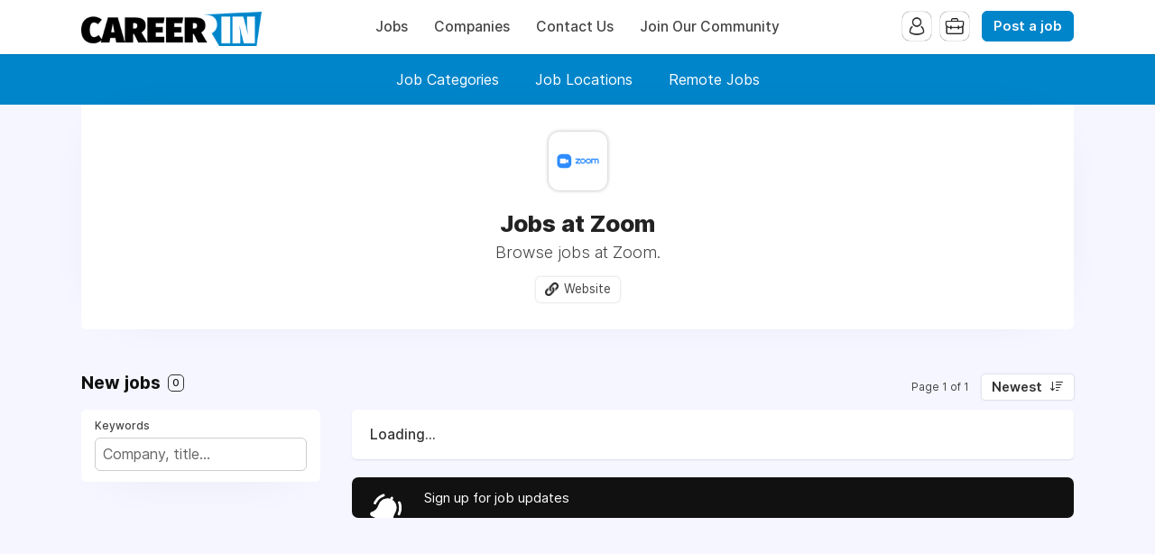

--- FILE ---
content_type: text/html; charset=utf-8
request_url: https://jobboard.careerin.co/company/zoom
body_size: 21084
content:
<!DOCTYPE html>
<html lang="en" dir="ltr">
    <head>
        <meta charset="utf-8">
        <title>Jobs at Zoom - Careerin</title>
        <meta name="description" content="Browse jobs at Zoom."/>
        <meta name="author" content="Careerin">

        <link rel="preconnect" href="https://cdn.niceboard.co" crossorigin>
        <link rel="dns-prefetch" href="https://cdn.niceboard.co">
        <link rel="preconnect" href="https://cdn2.niceboard.co" crossorigin>
        <link rel="dns-prefetch" href="https://cdn2.niceboard.co">

        <!-- Preload font -->
        <link rel="preload" as="font" href="https://cdn2.niceboard.co/static-app/fonts/Inter/Inter-Light.woff2" type="font/woff2" crossorigin="anonymous">
        <link rel="preload" as="font" href="https://cdn2.niceboard.co/static-app/fonts/Inter/Inter-Regular.woff2" type="font/woff2" crossorigin="anonymous">
        <link rel="preload" as="font" href="https://cdn2.niceboard.co/static-app/fonts/Inter/Inter-Medium.woff2" type="font/woff2" crossorigin="anonymous">
        <link rel="preload" as="font" href="https://cdn2.niceboard.co/static-app/fonts/Inter/Inter-SemiBold.woff2" type="font/woff2" crossorigin="anonymous">
        <link rel="preload" as="font" href="https://cdn2.niceboard.co/static-app/fonts/Inter/Inter-Bold.woff2" type="font/woff2" crossorigin="anonymous">
        <link rel="preload" as="font" href="https://cdn2.niceboard.co/static-app/fonts/Inter/Inter-ExtraBold.woff2" type="font/woff2" crossorigin="anonymous">

        <link rel="canonical" href="https://jobboard.careerin.co/company/zoom" />


        <meta property="og:title" content="Careerin | Jobs at Zoom" />
        <meta property="og:description" content="Browse jobs at Zoom." />
        <meta property="og:type" content="website" />
        <meta property="og:site_name" content="Careerin" />

        <meta property="og:image" content="https://cdn.niceboard.co/boards/careerin/companies/zoom-zbQ2A2Tfjid.png" />
        <meta name="twitter:image" content="https://cdn.niceboard.co/boards/careerin/companies/zoom-zbQ2A2Tfjid.png" />

        <meta name="twitter:card" content="summary" />
        <meta name="twitter:title" content="Careerin | Jobs at Zoom" />
        <meta name="twitter:description" content="Browse jobs at Zoom." />

        <link rel="apple-touch-icon" sizes="180x180" href="https://cdn.niceboard.co/boards/careerin/assets/favicon-Orbexnyc-.png">
        <link rel="icon" type="image/png" sizes="32x32" href="https://cdn.niceboard.co/boards/careerin/assets/favicon-Orbexnyc--32x32.png">
        <link rel="icon" type="image/png" sizes="16x16" href="https://cdn.niceboard.co/boards/careerin/assets/favicon-Orbexnyc--16x16.png">

        <meta name="viewport" content="minimal-ui, width=device-width, initial-scale=1">
        <meta name="mobile-web-app-capable" content="yes">
        

        <link rel="stylesheet" type="text/css" href="https://cdn2.niceboard.co/static-app/css/inter.css?version=1751545994909" crossorigin="anonymous">
        <link rel="stylesheet" type="text/css" href="https://cdn2.niceboard.co/static-app/css/style.css?version=1765215712491" crossorigin="anonymous">
        <style>
        	/*User style*/
        			body {
        				background: linear-gradient(180deg, rgba(67,83,255,.05), rgba(67,83,255,.05));
        			}
        
        			header {
        				background: #fff;
        			}
        
        		header .menu li {
        			color: #444;
        		}
        
        		header .menu > li a.active {
        			box-shadow: 0 0 3px rgba(0,0,0,0.4);
        			/*box-shadow: 0 0 1px rgba(0,0,0,1);*/
        			/*border: 1px solid #e4e4e4;*/
        			color: #222;
        		}
        
        		header .menu > li a:not(.active):hover {
        			box-shadow: 0 0 1px rgba(0,0,0,0.7);
        		}
        
        		.logo-link {
        			position: absolute;
        		}
        
        		header .menu.left-menu {
        			position: static;
        			text-align: center;
        		}
        
        
        
        
        
        	.btn {
        	  background: #0085ca;
        	  border-color: #0085ca;
        	}
        
        	.btn:hover {
        	  background: #0085ca;
        	  border-color: #0085ca;
        	}
        	.btn.outline {
        	  background: transparent;
        	  color: #0085ca;
        	}
        	.btn.outline:not(.no-hover):hover {
        	  background: #0085ca;
        	  border-color: #0085ca;
        	  color: #fff;
        	}
        
        	.about-section .about-wrap .about-menu .menu-option.active,
        	.about-section .about-wrap .about-menu .menu-option.active:hover {
        		color: #0085ca;
        		border-color: #0085ca;
        	}
        
        	.jobs li:hover > a,
        	.companies.list-view .company:hover,
        	.seekers .seeker:hover {
        	  border-left-color: #0085ca;
        	}
        
        	footer ul li a:hover,
        	footer ul li.powered-by a:hover,
        	.locations .location .location-info .list li a:hover {
        		color: #0085ca;
        	}
        
        	.form-card-options .option.selected, 
        	.form-card-options .option.selected:hover {
        		border-color: #0085ca;
        	}
        
        	header .menu li:not(.post-button) a:hover {
        		/*color: #0085ca;*/
        	}
        
        	nav {
        		background: #0085ca;
        	}
        
        		nav .inner ul li {
        			color: #fff;
        		}
        
        			.jobs li.featured, .jobs li.featured:hover,
        			.seekers .seeker.featured, .seekers .seeker.featured:hover {
        				background: #FFF8BF;
        			}
        
        			.subscribe {
        				background: #111;
        			}
        
        		.subscribe {
        			color: #fff;
        		}
        
        		.subscribe:before {
        			background: url(https://cdn2.niceboard.co/static-app/img/icon-bell-fff.png);
        			background-size: 100%;
        		}
        
        		.subscribe .subscribe-frequency input:checked + label {
        			color: #fff;
        			border-color: #fff;
        		}
        
        		.subscribe [type="submit"] {
        			color: #fff !important;
        			border-color: #fff !important;
        		}
        </style>
        


        <script src="https://cdn2.niceboard.co/static-app/js/jquery-3.4.1.min.js"></script>
        <script src="https://cdn2.niceboard.co/static-app/js/vue.min.js"></script>
        <script src="https://cdn2.niceboard.co/static-app/js/axios.min.js?version=1719830166639"></script>
        <script src="https://cdn2.niceboard.co/static-app/js/utils.js?version=1761502615057"></script>







        <script async src="https://www.googletagmanager.com/gtag/js?id=G-M2S3QZBL74"></script>
        <script async src="https://www.googletagmanager.com/gtag/js?id=UA-141668056-3"></script>
        <script>
        	window.dataLayer = window.dataLayer || [];
        	function gtag(){dataLayer.push(arguments);}
        	gtag('js', new Date());
        
        	gtag('config', 'G-M2S3QZBL74');
        	gtag('config', 'UA-141668056-3');
        </script>        <!-- Global site tag (gtag.js) - Google Ads: 499326624 --><script async src="https://www.googletagmanager.com/gtag/js?id=AW-499326624"></script><script>  window.dataLayer = window.dataLayer || [];  function gtag(){dataLayer.push(arguments);}  gtag('js', new Date());  gtag('config', 'AW-499326624');</script><!-- Google Tag Manager --><script>(function(w,d,s,l,i){w[l]=w[l]||[];w[l].push({'gtm.start':new Date().getTime(),event:'gtm.js'});var f=d.getElementsByTagName(s)[0],j=d.createElement(s),dl=l!='dataLayer'?'&l='+l:'';j.async=true;j.src='https://www.googletagmanager.com/gtm.js?id='+i+dl;f.parentNode.insertBefore(j,f);})(window,document,'script','dataLayer','GTM-TWJ8ZLC');</script><!-- End Google Tag Manager --><script type="text/javascript">    (function(c,l,a,r,i,t,y){        c[a]=c[a]||function(){(c[a].q=c[a].q||[]).push(arguments)};        t=l.createElement(r);t.async=1;t.src="https://www.clarity.ms/tag/"+i;        y=l.getElementsByTagName(r)[0];y.parentNode.insertBefore(t,y);    })(window, document, "clarity", "script", "3yphfm6wc3");</script><script type="text/javascript">  (function (d, u, h, s) {    h = d.getElementsByTagName('head')[0];    s = d.createElement('script');    s.async = 1;    s.src = u + new Date().getTime();    h.appendChild(s);  })(document, 'https://grow.clearbitjs.com/api/pixel.js?v=');</script>


    </head>
    <body data-page="company" data-account="anonymous" class="regular header-regular banner-regular">
        <!-- Google Tag Manager (noscript) --><noscript><iframe src="https://www.googletagmanager.com/ns.html?id=GTM-TWJ8ZLC"height="0" width="0" style="display:none;visibility:hidden"></iframe></noscript><!-- End Google Tag Manager (noscript) -->

        <header class="dark-text regular">
        	<div class="inner">
        		<a href="/" class="logo-link">
        			<p class="logo ">
        				<img src="https://cdn.niceboard.co/boards/careerin/assets/logo-gLpmVbdoS.png" title="Careerin" alt="Careerin" style="max-width:200px;"/>
        			</p>
        		</a>
        
        		<ul class="menu left-menu">
        			<li><a href="/" class=" ">Jobs</a></li>
        			<li><a href="/companies" class=" ">Companies</a></li>
        			<li><a href="https://bot.careerin.co/contact-us" class=" ">Contact Us</a></li>
        			<li><a href="https://careerin.org" class=" ">Join Our Community</a></li>
        		</ul>
        
        		<ul class="menu right-menu">
        			<li class="user">
        				<!-- Job seeker -->
        				<span class="user-icon-wrap">
        					<span class="user-icon applicant-icon toggle-applicants-menu" data-onhovertext="Job Seekers"></span>
        
        					<ul class="user-menu applicants-menu">
        						<li class="separator">Job Seekers</li>
        						<li><a href="/seeker/login">Log in</a></li>
        						<li><a href="/seeker/signup">Sign up</a></li>
        					</ul>
        				</span>
        
        				<!-- Employer -->
        				<span class="user-icon-wrap">
        					<span class="user-icon employer-icon toggle-employers-menu" data-onhovertext="Employers"></span>
        
        					<ul class="user-menu employers-menu">
        						<li class="separator">Employers</li>
        						<li><a href="/employer/login">Log in</a></li>
        						<li><a href="/employer/signup">Sign up</a></li>
        					</ul>
        				</span>
        			</li>
        
        			<li class="post-button low-margin">
        				<a href="/post" class="btn medium">Post a job</a>
        			</li>
        
        		</ul>
        
        		<button class="hamburger toggle-menu">Menu</button>
        		<button class="x toggle-menu hide">Close</button>
        	</div>
        </header>        <nav class="show">
        	<div class="inner">
        
        		<ul>
        			<span class="mobile-only">
        				<li><a href="/" class="">Jobs</a></li>
        				<li><a href="/companies" class="">Companies</a></li>
        				<li><a href="https://bot.careerin.co/contact-us" class="">Contact Us</a></li>
        				<li><a href="https://careerin.org" class="">Join Our Community</a></li>
        
        				<li class="post-button">
        					<a href="/post" class="btn medium">Post a job</a>
        				</li>
        			</span>
        
        			<li>
        				<a href="https://jobboard.careerin.co/categories">Job Categories</a>
        			</li>
        			<li>
        				<a href="https://jobboard.careerin.co/places">Job Locations</a>
        			</li>
        			<li>
        				<a href="https://jobboard.careerin.co/place/remote">Remote Jobs</a>
        			</li>
        		</ul>
        	</div>
        </nav>        <main class="box cf" id="app">
	<div class="banner">
		<div class="company-cover"></div>
	
		<div class="inner">
			<div class="company-logo">
			<img src="https://s3.amazonaws.com/static.niceboard.co/boards/careerin/companies/zoom-zbQ2A2Tfjid.png" alt="Zoom" />
			</div>
	
			<h1 class="title bold">Jobs at Zoom</h1>
	
			<h2 class="subtitle">Browse jobs at Zoom.</h2>
	
			<div class="company-buttons">
				<button type="button" class="btn medium outline" @click="openPopup()" v-if="company && company.custom_fields && !isEmpty(company.custom_fields)">View profile</button>
	
				<a class="btn small white website" target="_blank" href="https://zoom.us">Website</a>
	
			</div>
	
		</div>
	</div>
	<div class="board  cf">

				<div class="jobs-wrap" id="jobs">
					<div class="section jobs-section ">
				
						<div class="section-title-wrap">
							<h3 class="section-title">New jobs <span class="count">{{total_jobs_count}}</span></h3>
				
							<div class="pagination-wrap">
								<p class="pagination-info">{{pagination_label}}</p>
								<div class="sort-by">
									<label for="sort-select" class="select-label btn white">{{filters_labels.sortby}}</label>
				
									<select name="city" v-model="filters.sortby" id="sort-select" @change="setSelectLabel('sortby', $event)" class="hide">
										<option value="" disabled>Sort By</option>
										<option value="newest">Newest</option>
										<!-- <option value="foryou">For you</option> -->
										<option value="salary">Salary</option>
										<option value="random">Random</option>
									</select>
								</div>
							</div>
						</div>
				
						<div class="jobs-box single-pane cf">
							<div class="overlay filters-overlay" :class="{active: filters_overlay_open}" @click="closeFilters">
								<div class="filters" id="filters" :class="{active: filters_open}" @click="stopPropagation">
									<div class="component mobile-only mobile-fixed">
										<button class="btn close-filters-btn" @click="closeFilters">Apply filters</button>
										<button class="btn clear-filters-btn outline" @click="clearFilters" v-if="filters_set_count > 0">Clear all filters</button>
									</div>
				
									<div class="component">
										<p class="filter-label">Keywords</p>
				
										<div class="filter-box">
											<input type="text" name="search" class="search" placeholder="Company, title..." v-model="filters.keyword" >
											<span v-if="filters.keyword" class="clear-btn" @click="filters.keyword=''"></span>
										</div>
									</div>
				
									<div class="component" v-if="countries.length || states.length || cities.length || remote_count > 0 || remote_only_count > 0 || location_filter_set || remote_filter_set || remoteonly_filter_set">
										<p class="filter-label">Location</p>
				
										<div class="location-filter subcomponent filter-box" v-if="countries.length || states.length || cities.length || location_filter_set">
											<div class="input" @click="toggleLocationOptions">
												<span class="location" v-for="location in filters_selected_locations_pretty">{{location}}</span>
												<span v-if="filters_selected_locations.length == 0">Filter by location...</span>
												<span v-if="filters_selected_locations.length > 0" class="clear-btn" @click="clearLocations($event)"></span>
											</div>
				
											<div class="location-options-wrap" tabindex="-1" @focusout="filters_show_location_filter = false" ref="locationOptions">
												<div class="location-options" v-show="filters_show_location_filter">
													<div class="location-tabs ">
														<p :class="{active: filters_active_location_tab == 'city'}" @click="filters_active_location_tab = 'city'">Cities</p>
														<p :class="{active: filters_active_location_tab == 'state'}" @click="filters_active_location_tab = 'state'">States</p>
														<p :class="{active: filters_active_location_tab == 'country'}" @click="filters_active_location_tab = 'country'">Countries</p>
													</div>
				
													<div class="location-options-box cities-options" v-show="filters_active_location_tab == 'city'">
														<div class="checkbox-wrap no-max-height">
															<span class="checkbox-option" v-for="c in cities">
																<input type="checkbox" :id="'city-'+c.slug" :value="c.slug" v-model="filters.city" @change="setSelectedLocationsFilters('city', c.name, $event)">
																<label :for="'city-'+c.slug">{{c.name}} ({{c.count}})</label>
															</span>
														</div>
													</div>
				
													<div class="location-options-box states-options" v-show="filters_active_location_tab == 'state'">
														<div class="checkbox-wrap no-max-height">
															<span class="checkbox-option" v-for="s in states">
																<input type="checkbox" :id="'state-'+s.slug" :value="s.slug" v-model="filters.state" @change="setSelectedLocationsFilters('state', s.name, $event)">
																<label :for="'state-'+s.slug">{{s.name}} ({{s.count}})</label>
															</span>
														</div>
													</div>
				
													<div class="location-options-box countries-options" v-show="filters_active_location_tab == 'country'">
														<div class="checkbox-wrap no-max-height">
															<span class="checkbox-option" v-for="c in countries">
																<input type="checkbox" :id="'country-'+c.slug" :value="c.slug" v-model="filters.country" @change="setSelectedLocationsFilters('country', c.name, $event)">
																<label :for="'country-'+c.slug">{{c.name}} ({{c.count}})</label>
															</span>
														</div>
													</div>
												</div>
											</div>
										</div>
				
										<div class="subcomponent" v-if="remote_count > 0 || remote_filter_set">
											<p class="filter-label filter-box-only">Remote OK</p>
				
											<div class="filter-box">
												<label class="switch">
													<input type="checkbox" id="remote" name="remote" v-model="filters.remote_ok">
													<span class="slider small round"></span>
													<span class="switch-label">Remote OK</span>
												</label>
											</div>
										</div>
				
										<div class="subcomponent" v-if="remote_only_count > 0 || remoteonly_filter_set">
											<p class="filter-label filter-box-only">Remote only</p>
				
											<div class="filter-box">
												<label class="switch">
													<input type="checkbox" id="remote" name="remote" v-model="filters.remote_only">
													<span class="slider small round"></span>
													<span class="switch-label">Remote only</span>
												</label>
											</div>
										</div>
									</div>
				
									<div class="component" v-if="categories.length || category_filter_set">
										<p class="filter-label">Job Category</p>
				
										<div class="job-filter filter-box">
											<div class="input" @click="toggleCategoryOptions">
												<span class="label" v-if="filters_selected_categories.length == 0">{{filters_labels.category}}</span>
												<span class="clear-btn" v-if="filters_selected_categories.length > 0" @click="clearCategories($event)"></span>
				
												<span class="job-filter-name" v-for="category in filters_selected_categories_pretty">{{category}}</span>
											</div>
				
											<div class="job-options-wrap" tabindex="-1" @focusout="filters_show_category_filter = false" ref="categoryOptions">
												<div class="job-options" v-show="filters_show_category_filter">
													<div class="checkbox-wrap no-max-height">
														<span class="checkbox-option" v-for="c in categories" :key="c.slug">
															<input type="checkbox" :id="'category-'+c.slug" :value="c.slug" v-model="filters.category"
																@change="setSelectedJobFilter('category', c.name, $event)">
				
															<label :for="'category-'+c.slug">
																{{getTranslatedLabel(c)}} ({{ c.count }})
															</label>
														</span>
													</div>
												</div>
											</div>
										</div>
									</div>
				
				
									<div class="component" v-if="tags.length || tags_filter_set">
										<p class="filter-label">Job Tags</p>
				
										<div class="filter-box">
											<div class="checkbox-wrap">
												<span class="checkbox-option" v-for="t in tags">
													<input type="checkbox" v-bind:id="'tag-' + t.slug" name="tags" :value="t.slug" @change="setTag(t)" :checked="includesTag(t)">
													<label v-bind:for="'tag-' + t.slug">{{getTranslatedLabel(t)}} ({{t.count}})</label>
												</span>
											</div>
										</div>
									</div>
				
									<div class="component" v-if="jobtypes.length || jobtype_filter_set">
										<p class="filter-label">Job Type</p>
				
										<div class="job-filter filter-box">
											<div class="input" @click="toggleJobTypeOptions">
												<span class="label" v-if="filters_selected_jobtypes.length == 0">{{filters_labels.jobtype}}</span>
												<span class="clear-btn" v-if="filters_selected_jobtypes.length > 0" @click="clearJobTypes($event)"></span>
				
												<span class="job-filter-name" v-for="jobtype in filters_selected_jobtypes_pretty">{{jobtype}}</span>
											</div>
				
											<div class="job-options-wrap" tabindex="-1" @focusout="filters_show_jobtype_filter = false" ref="jobTypeOptions">
												<div class="job-options" v-show="filters_show_jobtype_filter">
													<div class="checkbox-wrap no-max-height">
														<span class="checkbox-option" v-for="j in jobtypes" :key="j.slug">
															<input type="checkbox" :id="'jobtype-'+j.slug" :value="j.slug" v-model="filters.jobtype"
																@change="setSelectedJobFilter('jobtype', j.name, $event)">
				
															<label :for="'jobtype-'+j.slug">
																{{getTranslatedLabel(j)}} ({{ j.count }})
															</label>
														</span>
													</div>
												</div>
											</div>
										</div>
									</div>
				
									<div class="component" v-if="salaries.length || salary_filter_set">
										<p class="filter-label">Salary</p>
				
										<div class="filter-box">
											<div class="subcomponent cf">
												<input type="number" min="0" step="10" name="salary_min" class="salary min" v-model="filters.salary_min" placeholder="Min" :class="{error: filters_errors.salary}" @keypress="isNumber($event)">
				
												<input type="number" min="0" step="10" name="salary_max" class="salary max" v-model="filters.salary_max" placeholder="Max" :class="{error: filters_errors.salary}" @keypress="isNumber($event)">
											</div>
				
											<div class="subcomponent">
												<div class="select-wrap">
													<label for="salary_timeframe" class="select-label">{{filters_labels.salary_timeframe}}</label>
				
													<select name="salary_timeframe" v-model="filters.salary_timeframe" class="hide" id="salary_timeframe" @change="setSelectLabel('salary_timeframe', $event)">
														<option value="" disabled>Select timeframe</option>
														<option :value="s.slug" v-for="s in salaries">{{s.name}} ({{s.count}})</option>
													</select>
												</div>
											</div>
										</div>
									</div>
				
				
									<div class="component" v-if="filters_set_count > 1">
										<button class="clear-filters-btn btn medium outline" @click="clearFilters">Clear all filters</button>
									</div>
				
									<!-- Display job search passes if checkout is enabled -->
								</div>
							</div>
				
							<div class="jobs-list cf">
								<!-- Display job search passes if checkout is enabled -->
				
								<button class="open-filters-btn" @click="openFilters">Filter jobs <span class="count" v-if="filters_set_count > 0">{{filters_set_count}} active</span></button>
				
				
								<ul class="jobs cf" v-if="jobs.length && !backfill_merge_hide_jobs">
									<li v-for="(job, index) in jobs" v-bind:key="job.id" v-bind:class="{featured: job.is_featured, saved: job.is_saved, selected: job.id == selected_job_id}">
										<a v-bind:href="job | getJobLink" v-if="job.id != 0" :target="job_target" @click="setActiveJob(job, $event)">
											<div class="post">
												<div class="company-logo" @mouseover="hoverJob(job)" @mouseleave="unhoverJob(job)" v-if="!job.anonymity_enabled">
													<img v-bind:src="job.company_logo" v-if="job.company_logo" :alt="job.company_name + ' logo'">
													<span v-else="">{{job.company_name.slice(0, 1)}}</span>
												</div>
												<div class="company-logo" v-else>
													<span>?</span>
												</div>
												<!-- <span class="looking-for">is hiring a</span>  -->
												<span class="position">{{job.title}}</span>
												<span class="company" v-if="!job.anonymity_enabled">{{job.company_name}} <span v-if="job.company_is_verified" class="verified-badge-icon"></span></span>
												<span class="company" v-else>Private Employer</span>
											</div>
											<div class="meta">
												<span class="location" v-if="job.location_name || job.is_remote">
													<span class="city" v-if="job.location_name && !job.remote_only">{{job.location_name}}</span><span class="city" v-if="job.remote_only && !job.remote_required_location">Anywhere</span><span class="city" v-if="job.remote_only && job.remote_required_location">{{job.remote_required_location}}</span>
													<span class="remote" :class="{hasrequirements: job.remote_required_location && !job.remote_only}" v-if="job.is_remote"><template v-if="job.remote_only">Remote only</template><template v-else>Hybrid</template> <span class="requirements" v-if=" job.remote_required_location && !job.remote_only">{{job.remote_required_location}}</span></span>
												</span>
												<span class="involvement" v-if="job.jobtype">{{getTranslatedLabel(job.jobtype)}}</span>
				
												<span class="salary" v-if="job.salary_min || job.salary_max">{{formatSalary(job.salary_min, job.salary_max, job.salary_currency)}} {{formatSalaryTimeframe(job.salary_timeframe)}}</span>
				
												<div class="tags" v-if="job.tags">
													<span class="tag" v-for="(tag, index) in job.tags" v-bind:key="tag.id">{{getTranslatedLabel(tag)}}</span>
												</div>
				
												<span class="timeago" v-if="!job.expires_soon">{{job.timeago}}</span>
												<span class="expires-soon" v-if="job.expires_soon">Expires soon</span>
											</div>
											<div class="action-btns" v-show="seeker_accounts_enabled">
												<button type="button" class="save-job" @click="saveJob(job, $event)">Save job</button>
											</div>
				
											<!-- <p class="description" v-if="job.description && false">{{job.description}}</p> -->
											<!-- <span class="btn apply-btn" v-if="false">View job</span> -->
										</a>
										<div class="company-card" :class="{active: job.hover}" @mouseover="hoverCompanyCard" @mouseleave="unhoverJob(job)" v-if="!job.anonymity_enabled">
											<p class="company-name">
												<a v-bind:href="job | getCompanyLink">{{job.company_name}}</a>
												<span class="verified-badge-icon" v-if="job.company_is_verified"></span>
											</p>
											<p class="company-tagline" v-if="job.company_tagline">{{job.company_tagline}}</p>
											<p class="company-links" v-if="job.company_website || job.company_twitter">
												<a v-bind:href="job.company_website" class="website" v-if="job.company_website" target="_blank">Website</a>
												<a v-bind:href="job.company_twitter" class="twitter" v-if="job.company_twitter" target="_blank">Twitter</a>
											</p>
										</div>
									</li>
								</ul>
				
				
								<div class="jobs-placeholder" v-if="!jobs.length && (!backfill_merge_enabled || !backfill_merge_backfill_jobs.length)">
									<p v-if="!jobs_loading">No jobs were found.</p>
									<p v-if="jobs_loading">Loading...</p>
								</div>
				
								<div class="subscribe-wrap" id="subscribe">
									<div class="subscribe "><a href="https://bot.careerin.co/careerin---candidate-sign-up">Sign up for job updates </a></div>
								</div>
				
								<div class="load-more pagination" v-if="hasNext || hasPrev">
									<button class="btn large outline load-more-btn" @click="prevPage" v-bind:disabled="jobs_loading" v-if="hasPrev">
										<span v-show="jobs_loading">Loading...</span>
										<span v-show="!jobs_loading">Prev page</span>
									</button>
									</button>
									<button class="btn large outline load-more-btn" @click="nextPage" v-bind:disabled="jobs_loading" v-if="hasNext">
										<span v-show="jobs_loading">Loading...</span>
										<span v-show="!jobs_loading">Next page</span>
									</button>
								</div>
							</div>
				
							<div class="job-pane cf" id="job-pane" v-if="jobs.length && !backfill_merge_hide_jobs">
								<div id="job-wrap" class="job-wrap job-box" v-if="job.id">
									<fullJob :job.sync="job" ref="fulljob"/>
								</div>
							</div>
						</div>
					</div>
				</div>
	</div>

	<div class="notification" v-bind:class="{show: notification.show, hide: notification.hide}">
		<p>{{notification.msg}}</p>
	</div>

	<div class="overlay employer-overlay" :class="{active: popup.overlay}" @click="closePopup">
		<div class="popup seeker-popup seeker" @click="stopPropagation" :class="{active: popup.show}">
			<div class="popup-close" @click="closePopup"></div>
			<div class="popup-inner">
				<div class="seeker-info">
					<div class="seeker-details simple">
						<div class="seeker-row" v-for="field in company.custom_fields">
							<label class="label">{{field.label}}</label>

							<p class="info-holder" v-if="field.type == 'checkbox'">{{field.value|getBooleanValue}}</p>
							<p class="info-holder" v-else>
								<template v-if="field.validation_type">
									<a v-if="field.validation_type == 'url'" :href="field.value" target="_blank">{{field.value}}</a>
									<a v-if="field.validation_type == 'email'" :href="'mailto:' + field.value">{{field.value}}</a>
								</template>
								<template v-else>{{field.value}}</template>
							</p>
						</div>
					</div>
				</div>
			</div>
		</div>
	</div>
</main>
<!-- Job template -->
<script type="text/template" id="fulljob-template">
	<div class="job-box cf" :class="{locked: jobview_restricted}">
		<!-- Non-restricted job -->
		<div class="job-info">
			<h1 class="title">{{job.title}}</h1>

			<div class="company-wrap">
				<div class="company-logo">
					<template v-if="!job.company.anonymity_enabled">
						<img v-if="job.company.logo_url" v-bind:src="job.company.logo_url" :alt="job.company.name + ' logo'" @error="job.company.logo_url = null;">
						<span v-else class="company-logo-placeholder">{{job.company.name.slice(0, 1)}}</span>
					</template>
					<template v-else>
						<span v-else class="company-logo-placeholder">?</span>
					</template>
					</a>
				</div>

				<p class="company" v-if="!job.company.anonymity_enabled"><a :href="getCompanyLink(job)">{{job.company.name}}</a></p>
				<p class="company" v-else>Private Employer</p>
			</div>

			<div class="meta">
				<p class="location" v-if="job.location_name || job.is_remote">
					<span class="city" v-if="job.location_name && !job.remote_only">{{job.location_name}}</span>

					<template v-if="job.remote_only">
					<span v-if="!job.remote_required_location" class="city">Anywhere</span><span v-else class="city">{{job.remote_required_location}}</span>
					</template>

					<span v-if="job.is_remote" class="remote" :class="{hasrequirements: job.remote_required_location && !job.remote_only}"><template v-if="!job.remote_only">Hybrid</template><template v-else>Remote only</template> <span class="requirements" v-if="job.remote_required_location && !job.remote_only">{{job.remote_required_location}}</span></span></span>
				</p>

				<p class="type" v-if="job.jobtype">{{getTranslatedLabel(job.jobtype)}}</p>

				<p class="salary" v-if="job.salary_min || job.salary_max">{{formatSalary(job.salary_min, job.salary_max, job.salary_currency)}} {{formatSalaryTimeframe(job.salary_timeframe)}}</p>

				<p class="category" v-if="job.category">
					<a :href="getCategoryLink(job)">{{getTranslatedLabel(job.category)}}</a> <template v-if="job.secondary_category"> / {{getTranslatedLabel(job.secondary_category)}}</template>
				</p>

				<p class="tags" v-if="job.tags">
					<a v-for="t in job.tags" :href="getTagLink(t)" class="tag">{{getTranslatedLabel(t)}}</a>
				</p>

				<template v-if="show_job_views">
					<p class="views" v-if="job.views">{{job.views}} views</p>
					<p class="views" v-else>-</p>
				</template>

				<div class="extra-fields">
					<div v-for="field in job.custom_fields" class="extra-field">
						<label class="label">{{field.label}}</label>

						<!-- Checkbox -->
						<p class="value" v-if="field.type == 'checkbox'">
							{{field.value|getBooleanValue}}
						</p>

						<!-- Multichoice -->
						<p class="value" v-else-if="field.type == 'multichoice'">
							<span v-if="Array.isArray(field.value) && field.value.length">
								{{field.value.join(', ')}}
							</span>
							<span v-else>-</span>
						</p>

						<!-- Text / Textarea / Select -->
						<p class="value" :class="{multiline: field.type == 'textarea'}" v-else>
							<template v-if="field.validation_type">
								<a v-if="field.validation_type == 'url'" :href="field.value" target="_blank">{{field.value}}</a>
								<a v-if="field.validation_type == 'email'" :href="'mailto:' + field.value">{{field.value}}</a>
							</template>
							<template v-else>
								<span v-if="field.value">{{field.value}}</span>
								<span v-else>-</span>
							</template>
						</p>
					</div>
				</div>

				<p class="posted-at" v-if="!job.expires_soon">{{job.timeago}}</p>
				<p class="expires-soon" v-if="job.expires_soon">Expires soon</p>
			</div>

			<div class="buttons" v-if="!jobview_restricted && !job.is_expired && !job.is_filled">
				<button v-if="job.apply_by_form" type="button" class="btn large" @click="applyDirect">
					<span v-show="view =='job'">Apply to this job</span>
					<span v-show="view == 'login'">Back to job</span>
				</button>

				<a v-if="job.apply_url" :href="getApplyUrl(job)" class="btn large" target="_blank" @click="applyExternal('link', $event)" rel="nofollow">
					<span v-show="view =='job'">Apply for this position</span>
					<span v-show="view == 'login'">Back to job</span>
				</a>

				<a v-if="job.apply_email" :href="getApplyEmail(job)" class="btn large apply-email-click" @click="applyExternal('email', $event)">
					<span v-show="view =='job'">Apply for this position</span>
					<span v-show="view == 'login'">Back to job</span>
				</a>

				<button v-if="jobseeker_accounts_enabled" type="button" class="btn large white save-job" :class="{saved: job.is_saved}" @click="toggleSave">
					<span v-if="job.is_saved">Saved</span>
					<span v-else>Save</span>
				</button>

				<div class="button-box">
					<button type="button" class="btn large white share-job" :class="{ active: show_share_options }" @click="show_share_options = !show_share_options">Share this job</button>

					<div class="share-buttons cf">
						<a target="_blank" :href="getShareLink(job, 'twitter')" class="share-button twitter" title="X" @click="closeShareOptions">Tweet</a>
						<a target="_blank" :href="getShareLink(job, 'facebook')" class="share-button facebook" title="Facebook" @click="closeShareOptions">Share</a>
						<a target="_blank" :href="getShareLink(job, 'linkedin')" class="share-button linkedin" title="LinkedIn" @click="closeShareOptions">Share</a>
						<a target="_blank" :href="getShareLink(job, 'email')" class="share-button email" title="Email">Share</a>
						<button :data-href="getShareLink(job, 'copy')" class="share-button copy" title="Copy"  @click="copyLink($event); closeShareOptions();">Share</a>
					</div>
				</div>
			</div>

			<p class="expired-notification" v-if="job.is_expired || job.is_filled">This job is no longer accepting applications.</p>
		</div>

		<div class="job-info-slidein">
			<p class="slidein-title">{{job.title}}</p>
			<div class="company-wrap">
				<div class="company-logo">
					<template v-if="!job.company.anonymity_enabled">
						<img v-if="job.company.logo_url" v-bind:src="job.company.logo_url" :alt="job.company.name + ' logo'" @error="job.company.logo_url = null;">
						<span v-else class="company-logo-placeholder">{{job.company.name.slice(0, 1)}}</span>
					</template>
					<template v-else>
						<span v-else class="company-logo-placeholder">?</span>
					</template>
					</a>
				</div>

				<p class="company" v-if="!job.company.anonymity_enabled"><a :href="getCompanyLink(job)">{{job.company.name}}</a></p>
				<p class="company" v-else>Private Employer</p>

				<div class="buttons" v-if="!jobview_restricted && !job.is_expired && !job.is_filled">
					<button v-if="job.apply_by_form" type="button" class="btn large" @click="applyDirect">
						<span v-show="view =='job'">Apply to this job</span>
						<span v-show="view == 'login'">Back to job</span>
					</button>

					<a v-if="job.apply_url" :href="getApplyUrl(job)" class="btn large" target="_blank" @click="applyExternal('link', $event)" rel="nofollow">
						<span v-show="view =='job'">Apply for this position</span>
						<span v-show="view == 'login'">Back to job</span>
					</a>

					<a v-if="job.apply_email" :href="getApplyEmail(job)" class="btn large apply-email-click" @click="applyExternal('email', $event)">
						<span v-show="view =='job'">Apply for this position</span>
						<span v-show="view == 'login'">Back to job</span>
					</a>
				</div>
			</div>
		</div>

		<template v-if="!jobview_restricted">
			<div class="description-wrap" v-if="view == 'job'">
				<div v-if="job.description_html" class="description" v-html="job.description_html">
				</div>

				<template v-if="!job.is_expired && !job.is_filled && has_long_job_description">
					<div class="buttons" :class="{'no-description': !job.description_html}">
						<button v-if="job.apply_by_form" type="button" class="btn large" @click="applyDirect">
							<span v-show="view =='job'">Apply to this job</span>
							<span v-show="view == 'login'">Back to job</span>
						</button>

						<a v-if="job.apply_url" :href="getApplyUrl(job)" class="btn large" target="_blank" @click="applyExternal('link', $event)" rel="nofollow">
							<span v-show="view =='job'">Apply for this position</span>
							<span v-show="view == 'login'">Back to job</span>
						</a>

						<a v-if="job.apply_email" :href="getApplyEmail(job)" class="btn large apply-email-click" @click="applyExternal('email', $event)">
							<span v-show="view =='job'">Apply for this position</span>
							<span v-show="view == 'login'">Back to job</span>
						</a>

						<button v-if="jobseeker_accounts_enabled" type="button" class="btn large white save-job" :class="{saved: job.is_saved}" @click="toggleSave">
							<span v-if="job.is_saved">Saved</span>
							<span v-else>Save</span>
						</button>

						<div class="button-box">
							<button type="button" class="btn large white share-job" :class="{ active: show_share_options }" @click="show_share_options = !show_share_options">Share this job</button>

							<div class="share-buttons cf">
								<a target="_blank" :href="getShareLink(job, 'twitter')" class="share-button twitter" title="X" @click="closeShareOptions">Tweet</a>
								<a target="_blank" :href="getShareLink(job, 'facebook')" class="share-button facebook" title="Facebook" @click="closeShareOptions">Share</a>
								<a target="_blank" :href="getShareLink(job, 'linkedin')" class="share-button linkedin" title="LinkedIn" @click="closeShareOptions">Share</a>
								<a target="_blank" :href="getShareLink(job, 'email')" class="share-button email" title="Email" @click="closeShareOptions">Share</a>
								<button :data-href="getShareLink(job, 'copy')" class="share-button copy" title="Copy"  @click="copyLink($event); closeShareOptions();">Share</a>
							</div>
						</div>
					</div>
				</template>
			</div>

			<div v-if="view == 'login'">
				<div class="row info">You must be logged in to apply to this job.</div>
				<div class="success-btns">
					<a href="/seeker/login?next=" class="btn large outline">Log in</a>
					<a href="/seeker/signup?next=" class="btn large outline">Sign up</a>
				</div>
			</div>
		</template>

		<div class="required-login" v-else>
			<span class="msg-icon lock"></span>
			<p class="msg bold">This job is restricted to members.</p>
			<p class="msg">Please log in or create an account to view and apply.</p>

			<div class="btns">
				<a :href="getSeekerLoginUrl(job)" class="btn large outline">Log in</a>
				<a href="/seeker/signup" class="btn large outline">Sign up</a>
			</div>
		</div>

		<div class="overlay apply-overlay" :class="{active: apply_popup.overlay}" @click="closeApplyPopup">
			<div class="popup form large apply-popup" @click="stopPropagation" :class="{active: apply_popup.show}">
				<div class="popup-close" @click="closeApplyPopup"></div>
				<div class="popup-inner">
					<div class="head cf">
						<div class="inner">
							<h1 class="title bold">Apply</h1>
						</div>
					</div>

					<div class="popup-form">
						<p v-if="application_success" class="row info">Your application has been successfully submitted.</p>

						<p class="row error" v-if="!errors.api_call_failed && invalidForm">Please fix the errors below and resubmit.</p>
						<p class="row error" v-if="errors.api_call_failed">
						Something went wrong. Please try again later or contact us.</p>

						<template>
							<p class="row separator"><span>Personal Information</span></p>

							<div class="row cf">
								<p class="half">
									<label for="apply_firstname" class="label inset">First name <span class="required">*</span></label>
									<input id="apply_firstname" type="text" v-model="form.first_name" :class="{error: errors.first_name}" />
								</p>

								<p class="half">
									<label for="apply_lastname" class="label inset">Last name <span class="required">*</span></label>
									<input type="text" id="apply_lastname" v-model="form.last_name" :class="{error: errors.last_name}"/>
								</p>
							</div>

							<p class="row">
								<label for="apply_email" class="label inset">Email <span class="required">*</span></label>
								<input type="text" id="apply_email" v-model="form.email"  :class="{error: errors.email}"/>
							</p>

							<p class="row">
								<label for="apply_address" class="label inset">Address <span class="optional-badge" v-if="!jobapplication_address_required">Optional</span><span class="required" v-else>*</span></label>
								<input type="text" id="apply_address" v-model="form.address" :class="{error: errors.address}"/>
							</p>

							<p class="row">
								<label for="apply_linkedin" class="label inset">LinkedIn profile <span class="optional-badge" v-if="!jobapplication_linkedin_required">Optional</span><span class="required" v-else>*</span></label>
								<input type="text" id="apply_linkedin" v-model="form.linkedin" :class="{error: errors.linkedin}"/>
							</p>

							<p class="row separator"><span>Profile</span></p>

							<div class="row form" data-field="resume">
								<span class="label">Resume </span>
								<div v-if="form.resume">
									<p class="selected-file-label">{{form.resume.name}}</p>
									<button type="button" class="btn outline medium" @click="clearResume">Remove</button>
								</div>
								<div v-else-if="form.resume_url">
									<a :href="form.resume_url" target="_blank" class="selected-file-label">View resume</a>
									<button type="button" class="btn outline medium" @click="clearResume">Or use another</button>
								</div>
								<div v-else>
									<div class="dropzone" :class="{error: errors.resume, active: resume_dragging}"
										@dragenter="resume_dragging=true;"
										@dragleave="resume_dragging=false;"
										@drop="resume_dragging=false;">
										<label for="resume">Upload my resume or drop file here</label>
										<input type="file" class="show" id="resume" @change="handleResume" accept="application/pdf,application/msword,application/vnd.openxmlformats-officedocument.wordprocessingml.document" />
									</div>
									<p class="resume-review">
										<input type="checkbox" id="resume-review" v-model="form.resume_review" />
										<label for="resume-review">Yes, please email me a free, professional resume review from TopResume.</label>
									</p>
								</div>
							</div>

							<p class="row">
								<label for="apply_summary" class="label inset">Short bio <span class="optional-badge" v-if="!jobapplication_summary_required">Optional</span><span class="required" v-else>*</span></label>
								<textarea id="apply_summary" v-model="form.summary" :class="{error: errors.summary}"></textarea>
							</p>

							<p class="row separator"><span>Details</span></p>

							<p class="row">
								<label for="apply_cover" class="label inset">Cover letter <span class="optional-badge" v-if="!jobapplication_coverletter_required">Optional</span><span class="required" v-else>*</span></label>
								<textarea id="apply_cover" v-model="form.cover_letter" :class="{error: errors.cover_letter}"></textarea>
							</p>

							<template v-if="is_pro_plus && apply_custom_fields && apply_custom_fields.length">
								<p class="row separator"><span>Additional fields</span></p>

								<p class="row" v-for="(field, index) in apply_custom_fields">
									<template v-if="field.type == 'textinput'">
										<label :for="'custom-' + field.slug" class="label inset">{{field.label}} <span v-if="!field.is_required" class="optional-badge">Optional</span><span v-else class="required">*</span></label>
										<input :id="'custom-' + field.slug" type="text" :name="'custom-' + field.slug" v-model="form.apply_custom_fields[field.slug].value"  :class="{error: errors.apply_custom_fields[field.slug]}" />
									</template>
									<template v-if="field.type == 'textarea'">
										<label :for="'custom-' + field.slug" class="label inset">{{field.label}} <span v-if="!field.is_required" class="optional-badge">Optional</span><span v-else class="required">*</span></label>
										<textarea :id="'custom-' + field.slug"  :name="'custom-' + field.slug" v-model="form.apply_custom_fields[field.slug].value" :class="{error: errors.apply_custom_fields[field.slug]}"></textarea>
									</template>
									<template v-if="field.type == 'checkbox'">
										<p class="label inset">{{field.label}}</p>
										<input type="checkbox" :id="'custom-' + field.slug" :name="'custom-' + field.slug" value="true" v-model="form.apply_custom_fields[field.slug].value">
										<label :for="'custom-' + field.slug" class="no-select">{{field.checkbox_label}}</label>
									</template>

									<template v-if="field.type == 'select'">
										<label :for="'custom-' + field.slug" class="label">{{field.label}}</label>

										<select :id="'custom-' + field.slug" :name="'custom-' + field.slug" v-model="form.apply_custom_fields[field.slug].value" :class="{error: errors.apply_custom_fields[field.slug]}">
											<option v-for="(opt, i) in field.select_options" v-bind:value="opt.name">{{opt.name}}</option>
										</select>
									</template>

									<template v-if="field.type == 'multichoice'">
										<label :for="'custom-' + field.slug" class="label">{{field.label}}</label>

										<div class="checkbox-group" :class="{error: errors.apply_custom_fields[field.slug]}">
											<div v-for="(opt, i) in field.select_options" :key="i" class="checkbox-option">
												<input
													type="checkbox"
													:id="'custom-' + field.slug + '-' + i"
													:value="opt.name"
													v-model="form.apply_custom_fields[field.slug].value"
												/>
												<label :for="'custom-' + field.slug + '-' + i" class="no-select">{{opt.name}}</label>
											</div>
										</div>
									</template>
								</p>
							</template>

							<p class="row">
								<button type="submit" @click="submitApplication" class="btn large full-width fixed-height" :disabled="loading">
									<span v-if="!loading">Submit application</span>
									<div v-else class="btn-loader">
										<div></div>
										<div></div>
										<div></div>
									</div>
								</button>
							</p>
						</template>
					</div>
				</div>
			</div>
		</div>
	</div>
</script>

<!-- Job component -->
<script>
	var jobboard_id = "37";
	var jobboard_currency = "USD";
	var is_pro_plus = "" == "true";
	var user_is_logged = "" ? true : false;
	var jobseeker_accounts_enabled = "true" == "true";
	var login_required_to_apply = "false" == "true";
	var jobview_restricted = "" == "true";
	var is_default_translation = "true" == "true";
	var show_job_views = "true" == "true";

	var brToNewline = function(str) {
		return str ? str.replace(/<br\s*[\/]?>/gi, "\n") : "";
	}

	var jobapplication_address_required = "false" == "true";
	var jobapplication_linkedin_required = "false" == "true";
	var jobapplication_summary_required = "false" == "true";
	var jobapplication_resume_required = "true" == "true";
	var jobapplication_coverletter_required = "true" == "true";
	var has_applied = "" == "true";

	var apply_custom_fields_errors_obj = {};

	Vue.component('fulljob', {
		template: "#fulljob-template",
		props: {
			job: {
				type: Object,
				default: function() { return {} }
			}
		},
		data() {
			return {
				// job_is_saved: false,
				view: 'job',
				login_required_to_apply: login_required_to_apply,
				form: {
					first_name: "",
					last_name: "",
					email: "",
					address: "",
					linkedin: "",
					summary: "",
					resume_url: "",
					resume: "",
					resume_review: false,
					cover_letter: "",
					photo_img_url: "",
					apply_custom_fields: []
				},
				apply_custom_fields: [],
				errors: {
					first_name: false,
					last_name: false,
					email: false,
					address: false,
					linkedin: false,
					summary: false,
					resume: false,
					cover_letter: false,
					apply_custom_fields: [],
					api_call_failed: false
				},
				application_success: has_applied,
				resume_dragging: false,
				apply_popup: {
					overlay: false,
					show: false,
					error: false
				},
				loading: false,
				jobViewsCache: {},
				show_share_options: false
			}
		},
		watch: {
			// Watch for changes to update the view count e.g. dual-pane layout
			'job.id': {
				async handler(newValue, oldValue) {
					await this.fetchAndSetJobViews()
				}
			}
		},
		async mounted() {
			// Set custom fields
			var api_url = "/api/apply-custom-fields";
			var cf_res = await axios({ method: 'get', url: api_url });

			if (cf_res.error || cf_res.data.error) {
				console.log("Error fetching apply custom fields data");
			}
			else {
				// Set data in Vue obj
				this.apply_custom_fields = cf_res.data.apply_custom_fields;
				this.form.apply_custom_fields = cf_res.data.apply_custom_fields_obj;
				this.errors.apply_custom_fields = cf_res.data.apply_custom_fields_errors_obj;
				// Set as variable for re-use
				apply_custom_fields_errors_obj = cf_res.data.apply_custom_fields_errors_obj;
			}

			// Get job seeker data for application prefill
			var seeker_res = await $.get({
				url: "/api/get-seeker"
			});

			if (seeker_res && seeker_res.seeker) {
				var seeker = seeker_res.seeker;

				this.form.first_name = seeker.first_name;
				this.form.last_name = seeker.last_name;
				this.form.email = seeker.email;
				this.form.address = seeker.address;
				this.form.linkedin = seeker.linkedin_url;
				this.form.summary = brToNewline(seeker.summary);
				this.form.resume_url = seeker.resume_url;
				this.form.photo_img_url = seeker.photo_img_url;
			}

			// Grab view count on initial mount
			await this.fetchAndSetJobViews();

			// Set slide in
			this.setupIntersectionObserver();
		},
		computed: {
			has_long_job_description() {
				return this.job.description_html && this.job.description_html.length > 100;
			},
			invalidForm() {
				var has_errors = false;

				for(var key in this.errors) {
					if (key != "apply_custom_fields") {
						if (this.errors[key] == true)
							has_errors = true;
					}
					else {
						for (var k in this.errors[key]) {
							if (this.errors[key][k] == true)
								has_errors = true;
						}
					}
				}

				return has_errors;
			}
		},
		methods: {
			closeShareOptions() {
				this.show_share_options = false;
			},
			async copyLink(e) {
				const url = e.target.getAttribute('data-href');
				if (!url) return;

				// Try modern clipboard API
				if (navigator.clipboard && window.isSecureContext) {
					await navigator.clipboard.writeText(url);
				} 
				else {
					// Fallback — your hidden textarea trick
					const textArea = document.createElement("textarea");
					textArea.value = url;
					textArea.style.position = "absolute";
					textArea.style.left = "-999999px";
					document.body.prepend(textArea);
					textArea.select();

					try {
						document.execCommand('copy');
					} 
					catch (error) {
						console.error(error);
					} 
					finally {
						textArea.remove();
					}
				}
			},
			setupIntersectionObserver() {
				const jobInfo = this.$el.querySelector('.job-info');
				const stickySummary = this.$el.querySelector('.job-info-slidein');
				const scrollPane = this.$el.parentElement;

				if (!jobInfo || !stickySummary || !scrollPane) {
					console.warn('Required elements not found');
					return;
				}

				const observer = new IntersectionObserver(([entry]) => {
					if (!entry.isIntersecting) {
  						// Show instantly
						// stickySummary.style.display = 'block';
						stickySummary.classList.add('visible');
					} 
					else {
  						// Hide instantly
						stickySummary.classList.remove('visible');
						// stickySummary.style.display = 'none';
					}
				},
				{
					root: scrollPane,
					threshold: 0,
					rootMargin: '50px 0px 0px 0px' // shift intersection 50px upwards
				});

				observer.observe(jobInfo);
			},
			openApplyPopup(type) {
				this.apply_popup.error = false;
				this.apply_popup.overlay = true;
				this.apply_popup.show = true;

				this.resetApplyPopup();
			},
			closeApplyPopup() {
				this.apply_popup.overlay = false;
				this.apply_popup.show = false;
			},
			stopPropagation(e) {
				e.stopPropagation();
			},
			resetApplyPopup() {
				setTimeout(function() {
					$('.apply-popup .popup-inner').scrollTop(0);
				}, 10);
			},
			async toggleSave(e) {
				e.preventDefault();
				e.stopPropagation();

				var self = this;

				if (user_is_logged) {
					self.job.is_saved = !self.job.is_saved;
					this.$emit('update:job', self.job);

					var api_url = "/api/save-job";
					// Send api call
					var jobs_res = await $.post({
						url: api_url,
						data: {
							job_id: self.job.id,
							is_saved: self.job.is_saved
						}
					});
				}
				else {
					this.$parent.notify("You must be logged in to your job seeker account to save jobs.");
				}
			},
			applyDirect() {
				if (this.application_success) {
					this.$parent.notify("You've already applied for this job");
					return;
				}
				if (!this.login_required_to_apply || (this.login_required_to_apply && user_is_logged))
					this.openApplyPopup();
				else
					this.view = 'login';
			},
			async applyExternal(type, e) {
				var self = this;

				if (!this.login_required_to_apply || (this.login_required_to_apply && user_is_logged)) {
					// User is logged or no login necessary -> proceed

					var api_url = "/api/jobs/apply-click";
					await $.ajax({
						type: "POST",
						url: api_url,
						data: {
							job_id: self.job.id,
							jobboard_id: jobboard_id,
							click_type: type
						}
					});
				}
				else {
					// Prevent & show login message
					e.preventDefault();

					if (this.view == 'job')
						this.view = 'login';
					else
						this.view = 'job';
				}
			},
			clearResume() {
				this.form.resume_url = "";
				this.form.resume = "";
			},
			handleResume(e) {
				const allowed_resume_filetypes = ["application/pdf", "application/msword", "application/vnd.openxmlformats-officedocument.wordprocessingml.document"];
				var file = e.target.files[0];
				e.target.value = "";
				if (allowed_resume_filetypes.includes(file.type)) {
					this.form.resume = file;
					this.form.resume_url = "";
				}
			},
			validate() {
				var self = this;

				function validURL(str) {
					var pattern = new RegExp('^(https?:\\/\\/)'+ // protocol
					'((([a-z\\d]([a-z\\d-]*[a-z\\d])*)\\.)+[a-z]{2,}|'+ // domain name
					'((\\d{1,3}\\.){3}\\d{1,3}))'+ // OR ip (v4) address
					'(\\:\\d+)?(\\/[-a-z\\d%_.~+]*)*'+ // port and path
					'(\\?[;&a-z\\d%_.~+=-]*)?'+ // query string
					'(\\#[-a-z\\d_]*)?$','i'); // fragment locator
					return !!pattern.test(str);
				}

				function validEmail(email) {
					var re = /^(([^<>()\[\]\\.,;:\s@"]+(\.[^<>()\[\]\\.,;:\s@"]+)*)|(".+"))@((\[[0-9]{1,3}\.[0-9]{1,3}\.[0-9]{1,3}\.[0-9]{1,3}\])|(([a-zA-Z\-0-9]+\.)+[a-zA-Z]{2,}))$/;
					return !!re.test(String(email).toLowerCase());
				}

				this.errors = {
					first_name: false,
					last_name: false,
					email: false,
					address: false,
					linkedin: false,
					summary: false,
					resume: false,
					cover_letter: false,
					apply_custom_fields: {...apply_custom_fields_errors_obj},
					api_call_failed: false
				}

				if (!this.form.first_name)
					this.errors.first_name = true;

				if (!this.form.last_name)
					this.errors.last_name = true;

				if (!this.form.email || !validEmail(this.form.email))
					this.errors.email = true;

				if (jobapplication_address_required && !this.form.address)
					this.errors.address = true;

				if (jobapplication_linkedin_required && !this.form.linkedin)
					this.errors.linkedin = true;

				if (this.form.linkedin && !validURL(this.form.linkedin))
					this.errors.linkedin = true;

				if (jobapplication_summary_required && !this.form.summary)
					this.errors.summary = true;

				if (jobapplication_resume_required && !this.form.resume && !this.form.resume_url)
					this.errors.resume = true;

				if (jobapplication_coverletter_required && !this.form.cover_letter)
					this.errors.cover_letter = true;

				// For each custom field -> custom field errors
				for (var field of this.apply_custom_fields) {
					const val = this.form.apply_custom_fields[field.slug].value;

					if (field.is_required && field.type != "checkbox" && field.type != "multichoice" && !val)
						this.errors.apply_custom_fields[field.slug] = true;

					if (field.is_required && field.type == "multichoice" && (!Array.isArray(val) || val.length === 0))
						this.errors.apply_custom_fields[field.slug] = true;

					// Validate url
					if (field.validation_type == 'url' && this.form.apply_custom_fields[field.slug].value && !validURL(this.form.apply_custom_fields[field.slug].value))
						this.errors.apply_custom_fields[field.slug] = true;

					// Validate email
					if (field.validation_type == 'email' && this.form.apply_custom_fields[field.slug].value && !validEmail(this.form.apply_custom_fields[field.slug].value))
						this.errors.apply_custom_fields[field.slug] = true;
				}
			},
			async submitApplication() {
				var self = this;

				this.validate();

				if (!this.invalidForm) {
					this.loading = true;

					var data = new FormData();
					data.set('job_id', self.job.id);
					data.set('first_name', self.form.first_name);
					data.set('last_name', self.form.last_name);
					data.set('email', self.form.email);
					data.set('address', self.form.address);
					data.set('summary', self.form.summary);
					data.set('linkedin_url', self.form.linkedin);
					data.set('cover_letter', self.form.cover_letter);
					data.set('resume_url', self.form.resume_url);
					data.set('photo_img_url', self.form.photo_img_url);

					if (self.form.resume)
						data.append('resume', self.form.resume);

					data.set('resume_review', self.form.resume_review);

					data.set('custom_fields', JSON.stringify(self.form.apply_custom_fields));

					try {
						var api_url = "/api/jobs/apply";
						var res = await axios({
							method: 'post',
							url: api_url,
							data: data,
							headers: {'Content-Type': 'multipart/form-data' }
						});

						this.loading = false;

						if (res.error || res.data.error) {
							this.errors.api_call_failed = true;
							console.log(res.data.error);
						}
						else {
							this.closeApplyPopup();
							this.$parent.notify("Your application has been successfully submitted.");
							this.application_success = true;
						}
					}
					catch(e) {
						console.log(e);
						this.errors.api_call_failed = true;
					}
				}

				$('.apply-popup .popup-inner').animate({ scrollTop: 0 }, 500);
			},
			getShareLink(job, network) {
				var job_url = this.getJobUrl(job);

				var remote = "";
				if (job.is_remote)
					remote = "/ " + "Hybrid";
				else if (job.remote_only)
					remote = "/ " + "Remote only";

				var location = job.location_name ? " in " + job.location_name + remote : remote;

				var company_name = job.company.anonymity_enabled ? "Private Employer" : job.company.name;
				var text = company_name + " " + "is hiring a" + " " + job.title + location;

				if (network == 'twitter') {
					return "https://twitter.com/intent/tweet?text=" + encodeURIComponent(text) + "&url=" + job_url;
				}
				else if (network == 'linkedin') {
					return "https://www.linkedin.com/shareArticle?mini=true&summary=" + text + "&url=" + job_url + "&source=" + "Careerin";
				}
				else if (network == 'facebook') {
					return "https://facebook.com/sharer/sharer.php?u=" + job_url;
				}
				else if (network == 'email') {
					var subject = encodeURIComponent(job.title);
					var body = encodeURIComponent(job_url);

					return "mailto:?subject=" + subject + "&body=" + body;
				}
				else if (network == 'copy') {
					return job_url;
				}
				else
					return "#";
			},
			getCompanyLink(job) {
				return "/company/" + job.company.slug;
			},
			getCategoryLink(job) {
				return "/category/" + job.category.slug;
			},
			getTagLink(tag) {
				return "/tag/" + tag.slug;
			},
			getSeekerLoginUrl(job) {
				return "/seeker/login" + "?next=/j/" + job.uid;
			},
			getJobUrl(job) {
				var custom_domain = "jobboard.careerin.co";
				var domain_is_live = "true";

				if (custom_domain && domain_is_live)
					var board_url = "https://" + "jobboard.careerin.co";
				else
					var board_url = "https://" + "careerin" + ".niceboard.co";

				return board_url + "/j/" + job.uid;
			},
			getApplyUrl(job) {
				return "/go/" + job.id;
			},
			getApplyEmail(job) {
				if (job) {
					var subject_translation = "Applicant for {job_title} ({jobboard_name})";

					var subject = subject_translation.replace('{job_title}', job.title).replace('{jobboard_name}', "Careerin");
				}
				else {
					var subject = "Job application";
				}

				return "mailto:" + job.apply_email + "?subject=" + encodeURIComponent(subject);
			},
			getTranslatedLabel(obj) {
				if (!is_default_translation && obj.secondary_lang_name)
					return obj.secondary_lang_name;
				else
					return obj.name;
			},
			formatSalaryTimeframe(timeframe) {
				if (timeframe == 'annually')
					return "(Annually)";
				else if (timeframe == 'quarterly')
					return "(Quarterly)";
				else if (timeframe == 'monthly')
					return "(Monthly)";
				else if (timeframe == 'weekly')
					return "(Weekly)";
				else if (timeframe == 'daily')
					return "(Daily)";
				else if (timeframe == 'hourly')
					return "(Hourly)";
				else
					return "";
			},
			formatSalary(min, max, currency=null) {
				if (!currency)
					var currency = jobboard_currency;

				var verbose_usd = "false" == "true";
				var abbreviate_salary = "true" == "true";
				var currency_format = "us";

				return formatSalaryHelper(min, max, currency, currency_format, verbose_usd, abbreviate_salary);
			},
			async fetchAndSetJobViews() {
				// Check cache before re-requesting/incrementing view count (dual pane layout)
				if (this.jobViewsCache[this.job.id] !== undefined) {
					this.job = { ...this.job, views: this.jobViewsCache[this.job.id] };
					return;
				}

				var self = this;
				var url = "/api/jobs/views";
				var res = await $.ajax({
					type: "GET",
					url: url,
					data: {
						job_id: this.job.id,
						jobboard_id: this.job.jobboard_id
					}
				});
				if (res.success) {
					this.job = { ...this.job, views: res.views };
					// Emit update to the parent once (subsequently it's cached)
					this.$emit('update:job', this.job);
					this.jobViewsCache[this.job.id] = res.views;
				}
				// Unlikely to fail, but still want to handle
				else {
					this.job = { ...this.job, views: 1 };
				}
			},
		},
		filters: {
			getBooleanValue(bool) {
				var true_translation = "True";
				var false_translation = "False";

				return bool ? true_translation : false_translation;
			},
			getJobLink(job) {
				if (!job) return "";

				var base = "/job/";

				if (!job.anonymity_enabled)
					return base + job.id + '-' + job.slug + '-' + job.company_slug;
				else
					return base + job.id + '-' + job.slug;
			},
		}
	});
</script>

<script>
	var jobsearch_is_restricted = "true" != "true";

	var is_pro = "" == "true";
	var is_default_translation = "true" == "true";

	var job_timeout, search_timeout, salary_timeout, backfill_timeout;
	var show_jobs_count = parseInt("30");
	var dual_pane_active = "single-pane" == "dual-pane";
	var jobboard_currency = "USD";
	var backfill_enabled = "false" == 'true';
	var backfill_is_indeed = "adzuna" == 'indeed';
	var backfill_merge_enabled = "false" == 'true';

	// Paid job search
	var jobsearch_enable_checkout = "false";
	var paid_jobsearch = {};

	if (jobsearch_enable_checkout) {
		paid_jobsearch = {
			start_date: "",
			end_date: "",
			remaining_days: "",
			unlimited_days: "" == "true",
			subscription_id: "",
			subscription_paid_through: "",
			subscription_renews_label: "",
			subscription_ends_label: ""
		}
	}

	var initial_filters = {
		jobtype: "" ? [""] : [],
		category: "" ? [""] : [],
		secondary_category: "" ? [""] : [],
		company: "zoom" ? "zoom" : "all",
		city: "" ? [""] : [],
		state: "" ? [""] : [],
		country: "" ? [""] : [],
		remote_ok: "" == 'true' ? true : false,
		remote_only: "" == 'true' ? true : false,
		tags: "" ? [""] : [], // ["ui", "ux"]
		salary_timeframe: "" ? "" : "",
		salary_min: "",
		salary_max: "",
		custom_fields: {},
		sortby: "newest"
	}

	var jobs_box_count_label = "Browse {count} jobs";
	var open_jobs_newtab = "false" == 'true';

	var logged_user = "";
	var seeker_accounts_enabled = "true" == "true";

	var company_obj = {"id":240362,"name":"Zoom","slug":"zoom","email":null,"logo_url":"https://s3.amazonaws.com/static.niceboard.co/boards/careerin/companies/zoom-zbQ2A2Tfjid.png","logo_small_url":"https://s3.amazonaws.com/static.niceboard.co/boards/careerin/companies/zoom-zbQ2A2Tfjid-s.png","site_url":"https://zoom.us","twitter_handle":"","created_at":"2023-07-25T19:00:24.943Z","updated_at":"2023-07-25T19:00:25.222Z","jobboard_id":37,"tagline":"","last_indexed_at":null,"password":null,"uid":"pwEEVC_74O","stripe_customer_id":null,"anonymity_enabled":false,"tax_id":null,"is_verified":false,"custom_fields":null,"linkedin_url":null,"facebook_url":null,"description_html":null,"is_approved":true,"is_published":true,"google_user_id":null,"linkedin_user_id":null,"contact_name":null,"reset_password_uid":null,"is_member":false,"sso_profile_id":null,"sso_raw_attributes":null,"is_recruiter":false};

	var app = new Vue({
		el: '#app',
		data: {
			currency: jobboard_currency,

			active_section_id: "" ? "" : "",

			jobs: [],
			jobs_count: 0,
			jobs_loading: true,

			job: {},
			selected_job_id: "",
			show_job_box: false,

			jobtypes: [],
			categories: [],
			secondary_categories: [],
			tags: [],
			salaries: [],
			countries: [],
			cities: [],
			states: [],
			remote_count: 0,
			remote_only_count: 0,

			filters_open: false,
			filters_overlay_open: false,
			filters: {
				company: initial_filters.company,
				jobtype: [...initial_filters.jobtype],
				category: [...initial_filters.category],
				secondary_category: [...initial_filters.secondary_category],
				tags: [...initial_filters.tags],
				city: [...initial_filters.city],
				state: [...initial_filters.state],
				country: [...initial_filters.country],
				remote_ok: initial_filters.remote_ok,
				remote_only: initial_filters.remote_only,
				salary_timeframe: initial_filters.salary_timeframe,
				salary_min: initial_filters.salary_min,
				salary_max: initial_filters.salary_max,
				keyword: "",
				custom_fields: initial_filters.custom_fields,
				limit: jobsearch_is_restricted ? 4 : show_jobs_count,
				page: 1,
				sortby: "newest"
			},
			filters_labels: {
				jobtype: "All jobs",
				category: "All categories",
				secondary_category: "All categories",
				company: "",
				tags: "Tags",
				location: "All locations",
				country: "All countries",
				state: "All states",
				city: "All cities",
				salary_timeframe: "Select timeframe",
				sortby: "Newest"
			},
			filters_errors: {
				salary: false
			},

			filters_active_location_tab: "city",
			filters_selected_locations: [],
			filters_show_location_filter: false,

			filters_selected_jobtypes: [],
			filters_show_jobtype_filter: false,

			filters_selected_categories: [],
			filters_show_category_filter: false,

			filters_selected_secondary_categories: [],
			filters_show_secondary_category_filter: false,

			// Custom filters
			custom_fields_slugs: [],
			custom_aggregations: {},

			backfill_jobs: [],
			backfill_jobs_count: 0,
			backfill_jobs_loading: false,
			backfill_merge_page: 1,

			backfill_filters_open: false,
			backfill_filters_overlay_open: false,
			backfill_filters: {
				jobtype: "all",
				category: "all",
				experience: "all",
				location: "",
				remote_ok: false,
				keyword: "",
				limit: show_jobs_count,
				page: 1
			},
			paid_jobsearch: paid_jobsearch,
			jobalerts: {
				jobtypes: [],
				locations: [],
				categories: [],
				secondary_categories: [],

				hide: false,
				open: false,
				loading: false,
				submitted: false,
				jobseeker_id: "",
				email: "",
				frequency: "weekly",
				jobtype: "all",
				location: "all",
				category: "all",
				secondary_category: "all",
				other: "",
				error: null,
				server_error: null,
				email_exists: false
			},
			jobalerts_labels: {
				jobtype: "All jobs",
				category: "All categories",
				secondary_category: "All categories",
				location: "All locations",
				company: ""
			},
			notification: {
				show: false,
				hide: false,
				msg: ""
			},
			popup: {
				employer: {},
				overlay: false,
				show: false,
				error: false
			},
			company: company_obj
		},
		async mounted() {
			// Fetch jobs (regular + backfill)
			await this.fetchJobs();

			if (backfill_enabled)
				await this.fetchBackfillJobs();

			// Populate job alert options
			await this.fetchJobAlertOptions();
		},
		watch: {
			"filters.sortby": async function(newVal, oldVal) {
				await this.resetJobs();
			},
			"filters.keyword": function(newVal, oldVal) {
				// Debounce keyword search
				if (backfill_merge_enabled) {
					this.backfill_filters.keyword = newVal;
				}
				var self = this;
				clearTimeout(search_timeout);
				search_timeout = setTimeout(async function() {
					await self.resetJobs();
				}, 300);
			},
			"filters_selected_locations": async function(newVal, oldVal) {
				await this.resetJobs();
			},
			"filters_show_location_filter": async function(newVal, oldVal) {
				await this.resetJobs();
			}, 
			"filters.location": async function(newVal, oldVal) {
				await this.resetJobs();
			},
			"filters.country": async function(newVal, oldVal) {
				await this.resetJobs();
			},
			"filters.state": async function(newVal, oldVal) {
				await this.resetJobs();
			},
			"filters.city": async function(newVal, oldVal) {
				await this.resetJobs();
			},
			"filters.remote_ok": async function(newVal, oldVal) {
				await this.resetJobs();
			},
			"filters.remote_only": async function(newVal, oldVal) {
				await this.resetJobs();
			},
			"filters.category": async function(newVal, oldVal) {
				await this.resetJobs();
			},
			"filters.secondary_category": async function(newVal, oldVal) {
				await this.resetJobs();
			},
			"filters.tags": async function(newVal, oldVal) {
				await this.resetJobs();
			},
			"filters.jobtype": async function(newVal, oldVal) {
				await this.resetJobs();
			},
			"filters.salary_min": function(newVal, oldVal) {
				// Debounce salary search
				var self = this;
				clearTimeout(salary_timeout);
				salary_timeout = setTimeout(async function() {
					self.validateSalary();

					if (!self.filters_errors.salary && self.filters.salary_timeframe)
						await self.resetJobs();
				}, 300);
			},
			"filters.salary_max": function(newVal, oldVal) {
				// Debounce salary search
				var self = this;
				clearTimeout(salary_timeout);
				salary_timeout = setTimeout(async function() {
					self.validateSalary();

					if (!self.filters_errors.salary && self.filters.salary_timeframe)
						await self.resetJobs();
				}, 300);
			},
			"filters.salary_timeframe": async function(newVal, oldVal) {
				if ((this.filters.salary_min || this.filters.salary_max) && !this.filters_errors.salary)
					await this.resetJobs();
			},
			custom_filter_changed: async function(newVal, oldVal) {
				await this.resetJobs();
			},
			"backfill_filters.keyword": async function(newVal, oldVal) {
				// Debounce keyword search
				var self = this;
				clearTimeout(backfill_timeout);
				backfill_timeout = setTimeout(async function() {
					await self.resetBackfillJobs();
				}, 300);
			}
			// backfill_filters: {
			// 	handler(new_filters, old_filters) {
			// 		this.scrollTop("#backfill-jobs");
			// 	},
			// 	deep: true
			// }
		},
		computed: {
			backfill_merge_hide_jobs() {
				return this.backfill_merge_page > this.total_jobs_pages;
			},
			backfill_merge_backfill_jobs() {
				if (this.backfill_merge_page > this.total_jobs_pages) {
					// Pure backfill
					var count = show_jobs_count;
				} else if (this.jobs.length < show_jobs_count) {
					// Mixed
					var count = show_jobs_count - this.jobs.length;
				} else {
					// Pure jobs
					var count = 0;
				}
				return this.backfill_jobs?.slice(0, count) || [];
			},
			formatted_salary_min() {
				return this.filters.salary_min && this.filters.salary_min != "" ? parseFloat(this.filters.salary_min) : "";
			},
			formatted_salary_max() {
				return this.filters.salary_max && this.filters.salary_max != "" ? parseFloat(this.filters.salary_max) : "";
			},
			filters_selected_locations_pretty() {
				if (this.filters_selected_locations.length === 0) {
					return []
				}
				else if (this.filters_selected_locations.length === 1) {
					return [`${this.filters_selected_locations[0].split("|")[1]}`]
				}
				else {
					return [`${this.filters_selected_locations[0].split("|")[1]}`, `+${this.filters_selected_locations.length - 1}`]
				}
			},
			filters_selected_jobtypes_pretty() {
				if (this.filters_selected_jobtypes.length === 0) {
					return []
				}
				else if (this.filters_selected_jobtypes.length === 1) {
					return [`${this.filters_selected_jobtypes[0].split("|")[1]}`]
				}
				else {
					return [`${this.filters_selected_jobtypes[0].split("|")[1]}`, `+${this.filters_selected_jobtypes.length - 1}`]
				}
			},
			filters_selected_categories_pretty() {
				if (this.filters_selected_categories.length === 0) {
					return []
				}
				else if (this.filters_selected_categories.length === 1) {
					return [`${this.filters_selected_categories[0].split("|")[1]}`]
				}
				else {
					return [`${this.filters_selected_categories[0].split("|")[1]}`, `+${this.filters_selected_categories.length - 1}`]
				}
			},
			filters_selected_secondary_categories_pretty() {
				if (this.filters_selected_secondary_categories.length === 0) {
					return []
				}
				else if (this.filters_selected_secondary_categories.length === 1) {
					return [`${this.filters_selected_secondary_categories[0].split("|")[1]}`]
				}
				else {
					return [`${this.filters_selected_secondary_categories[0].split("|")[1]}`, `+${this.filters_selected_secondary_categories.length - 1}`]
				}
			},
			filters_set() {
				var filters_set = false;

				if (this.keyword_filter_set || this.jobtype_filter_set || this.category_filter_set || this.secondary_category_filter_set || this.company_filter_set || this.location_filter_set || this.remote_filter_set || this.remoteonly_filter_set || this.tags_filter_set || this.salary_filter_set || this.custom_filter_set || this.filters.limit != show_jobs_count || this.filters.page != 1)
					filters_set = true;

				return filters_set;
			},
			filters_set_count() {
				var count = 0;

				if (this.filters.city.length != 0 && initial_filters.city.length == 0)
					count += 1;
				if (this.filters.state.length != 0 && initial_filters.state.length == 0)
					count += 1;
				if (this.filters.country.length != 0 && initial_filters.country.length == 0)
					count += 1;
				if (this.filters.category.length != 0 && initial_filters.category.length == 0)
					count += 1;
				if (this.filters.secondary_category.length != 0 && initial_filters.secondary_category.length == 0)
					count += 1;
				if (this.filters.tags.length != 0 && initial_filters.tags.length == 0)
					count += 1;
				if (this.filters.jobtype.length != 0 && initial_filters.jobtype.length == 0)
					count += 1;
				if (this.filters.company != initial_filters.company)
					count += 1;
				if (this.filters.remote_ok != initial_filters.remote_ok)
					count += 1;
				if (this.filters.remote_only != initial_filters.remote_only)
					count += 1;
				if (this.filters.salary_min != initial_filters.salary_min || this.filters.salary_max != initial_filters.salary_max)
					count += 1;
				if (this.filters.keyword != "")
					count += 1;
				if (this.custom_filter_set)
					count += this.custom_filter_set;

				return count;
			},
			keyword_filter_set() {
				return this.filters.keyword != "";
			},
			jobtype_filter_set() {
				return (this.filters.jobtype.length != 0 && initial_filters.jobtype.length == 0) || (this.filters.jobtype.length > 1 && initial_filters.jobtype.length == 1)
			},
			category_filter_set() {
				return (this.filters.category.length != 0 && initial_filters.category.length == 0) || (this.filters.category.length > 1 && initial_filters.category.length == 1)
			},
			secondary_category_filter_set() {
				return (this.filters.secondary_category.length != 0 && initial_filters.secondary_category.length == 0) || (this.filters.secondary_category.length > 1 && initial_filters.secondary_category.length == 1)
			},
			tags_filter_set() {
				return this.filters.tags.length != initial_filters.tags.length;
			},
			salary_filter_set() {
				return this.filters.salary_min != initial_filters.salary_min || this.filters.salary_max != initial_filters.salary_max;
			},
			location_filter_set() {
				var city_set = (this.filters.city.length != 0 && initial_filters.city.length == 0) || (this.filters.city.length > 1 && initial_filters.city.length == 1);

				var state_set = (this.filters.state.length != 0 && initial_filters.state.length == 0) || (this.filters.state.length > 1 && initial_filters.state.length == 1);

				var country_set = (this.filters.country.length != 0 && initial_filters.country.length == 0) || (this.filters.country.length > 1 && initial_filters.country.length == 1);

				// this.filters.country != initial_filters.country

				return city_set || state_set || country_set;
			},
			remote_filter_set() {
				return this.filters.remote_ok != initial_filters.remote_ok;
			},
			remoteonly_filter_set() {
				return this.filters.remote_only != initial_filters.remote_only;
			},
			company_filter_set() {
				return this.filters.company != initial_filters.company;
			},
			custom_filter_set() {
				var set = 0;
				for (const [key, value] of Object.entries(this.filters.custom_fields)) {
					if (value)
						set += 1;
				}
				return set > 0 ? set : false;
			},
			custom_filter_changed() {
				const entries = Object.entries(this.filters.custom_fields)
					.filter(([_, value]) => value) // keep only active
					.map(([key, value]) => `${key}:${value}`); // stringify key:value

				return entries.length ? entries.join('|') : false;
			},
			job_target() {
				if (open_jobs_newtab)
					return "_blank";
				else
					return false;
			},
			total_jobs_count() {
				if (backfill_enabled && backfill_merge_enabled) {
					return this.jobs_count + this.backfill_jobs_count;
				}
				else {
					return this.jobs_count;
				}
			},
			total_jobs_pages() {
				if (this.jobs_count)
					return Math.ceil(this.jobs_count / this.filters.limit);
				else
					return 1;
			},
			total_backfill_jobs_pages() {
				if (this.backfill_jobs_count)
					return Math.ceil(this.backfill_jobs_count / this.filters.limit);
				else
					return 1;
			},
			total_backfill_merge_pages() {
				if (this.jobs_count || this.backfill_jobs_count)
					return Math.ceil(
						(this.jobs_count + this.backfill_jobs_count) / this.filters.limit
					);
				else
					return 1;
			},
			pagination_label() {
				var translation = "Page {current_page} of {total_pages}";

				if (backfill_enabled && backfill_merge_enabled) {
					var current_page = this.backfill_merge_page;
					var total_pages = this.total_backfill_merge_pages;
				}
				else {
					var current_page = this.filters.page;
					var total_pages = this.total_jobs_pages;
				}

				var label = translation.replace('{current_page}', current_page).replace('{total_pages}', total_pages);

				return label;
			},
			backfill_pagination_label() {
				var translation = "Page {current_page} of {total_pages}";

				var current_page = this.backfill_filters.page;
				var total_pages = this.formatNumber(this.total_backfill_jobs_pages);

				var label = translation.replace('{current_page}', current_page).replace('{total_pages}', total_pages);

				return label;
			},
			backfill_filters_set_count() {
				var count = 0;

				if (this.backfill_filters.keyword != "")
					count += 1;

				return count;
			},
			hasNext() {
				if (backfill_enabled && backfill_merge_enabled)
					return this.backfill_merge_page < this.total_backfill_merge_pages;
				else
					return this.filters.page < this.total_jobs_pages;
			},
			hasPrev() {
				if (backfill_enabled && backfill_merge_enabled)
					return this.backfill_merge_page > 1;
				else
					return this.filters.page > 1;
			},
			hasNextBackfill() {
				return this.backfill_filters.page < this.total_backfill_jobs_pages;
			},
			hasPrevBackfill() {
				return this.backfill_filters.page > 1;
			},
			filters_tags_array() {
				if (this.filters.tags == "")
					return [];
				else
					return this.filters.tags.split(', ');
			},
			paid_jobsearch_remaining_days_count() {
				if (this.paid_jobsearch.unlimited_days) {
					return "Unlimited";
				}
				else {
					return this.paid_jobsearch.remaining_days;
				}
			}
		},
		filters: {
			getJobLink(job) {
				if (!job) return "";

				var base = "/job/";

				if (!job.anonymity_enabled)
					return base + job.id + '-' + job.slug + '-' + job.company_slug;
				else
					return base + job.id + '-' + job.slug;
			},
			getCompanyLink(job) {
				if (!job) return "";

				var base = "/company/";
				return base + job.company_slug;
			}
		},
		methods: {
			notify(msg) {
				var self = this;
				self.notification.msg = msg;
				self.notification.show = true;

				setTimeout(function() {
					self.notification.hide = true;

					setTimeout(function() {
						self.notification.show = false;
						self.notification.hide = false;
					}, 1000)
				}, 2000);
			},
			getTranslatedLabel(obj) {
				if (!is_default_translation && obj.secondary_lang_name)
					return obj.secondary_lang_name;
				else
					return obj.name;
			},
			isNumber(e) {
				e = (e) ? e : window.event;
				var charCode = (e.which) ? e.which : e.keyCode;

				if ((charCode > 31 && (charCode < 48 || charCode > 57)) && charCode !== 46)
					e.preventDefault();
				else
					return true;
			},
			validateSalary() {
				if (this.formatted_salary_min != "" && this.formatted_salary_max != "" && (this.formatted_salary_min > this.formatted_salary_max)) {
					this.filters_errors.salary = true;
				}
				else {
					this.filters_errors.salary = false;
				}
			},
			includesTag(tag) {
				var index = this.filters.tags.indexOf(tag.slug);
				return index !== -1;
			},
			setTag(tag) {
				var index = this.filters.tags.indexOf(tag.slug);
				if (index !== -1)
					this.filters.tags.splice(index, 1);
				else
					this.filters.tags.push(tag.slug);
			},
			setActiveSection(section_id) {
				this.active_section_id = section_id;
			},
			setSelectLabel(filter_val, e) {
				if (e.target.options.selectedIndex > -1) {
					var text = e.target.options[e.target.options.selectedIndex].text;

					this.filters_labels[filter_val] = text;
				}
			},
			setSelectJobAlertsLabel(filter_val, e) {
				if (e.target.options.selectedIndex > -1) {
					var text = e.target.options[e.target.options.selectedIndex].text;

					this.jobalerts_labels[filter_val] = text;
				}
			},
			toggleSelect(selector) {
				// $(selector).toggleClass('hide');
			},
			async fetchJobAlertOptions() {
				var self = this;
				var api_url = "/api/jobalerts-options";

				var res = await $.get({
					url: api_url
				});

				this.jobalerts.jobtypes = res.jobtypes;
				this.jobalerts.categories = res.categories;
				this.jobalerts.secondary_categories = res.secondary_categories;
				this.jobalerts.locations = res.locations;
			},
			setActiveJob(job, e) {
				var is_desktop = $(window).width() > 1160;

				if (dual_pane_active && is_desktop) {
					e.preventDefault();
					e.stopPropagation();

					// Don't re-trigger if already on the same job
					if (this.selected_job_id === job.id) {
						return;
					}

					this.job = job;
					this.selected_job_id = job.id;
					this.$refs.fulljob?.closeShareOptions();

					// scrolltop
					document.getElementById('job-wrap').scrollTop = 0;
				}
			},
			async saveJob(job, e) {
				e.preventDefault();
				e.stopPropagation();

				if (logged_user) {
					job.is_saved = !job.is_saved;

					var api_url = "/api/save-job";
					// Send api call
					var jobs_res = await $.post({
						url: api_url,
						data: {
							job_id: job.id,
							is_saved: job.is_saved
						}
					});
				}
				else {
					this.notify("You must be logged in to your job seeker account to save jobs.");
				}
			},
			async resetJobs() {
				if (backfill_merge_enabled) {
					this.backfill_merge_page = 1;
				}
				this.scrollTop("#jobs");
				this.filters.page = 1;
				await this.fetchJobs();
			},
			async fetchJobs() {
				var self = this;
				this.jobs_loading = true;

				var data_obj = {...this.filters};
				// Format arrays as strings
				data_obj.tags = JSON.stringify(data_obj.tags);
				data_obj.city = JSON.stringify(data_obj.city);
				data_obj.state = JSON.stringify(data_obj.state);
				data_obj.country = JSON.stringify(data_obj.country);
				data_obj.jobtype = JSON.stringify(data_obj.jobtype);
				data_obj.category = JSON.stringify(data_obj.category);
				data_obj.secondary_category = JSON.stringify(data_obj.secondary_category);
				data_obj.custom_fields = JSON.stringify(data_obj.custom_fields);

				var api_url = "/api/jobs";
				// Fetch jobs with appropriate filters
				var jobs_res = await $.get({
					url: api_url,
					data: data_obj
				});

				this.jobs = jobs_res.jobs;
				this.jobs_count = jobs_res.count;

				// Populate job pane
				if (dual_pane_active && this.jobs.length) {
					this.show_job_box = true;
					this.selected_job_id = this.jobs[0].id;
					this.job = this.jobs[0];
				}
				else {
					this.show_job_box = false;
				}

				this.jobtypes = jobs_res.jobtypes;
				this.categories = jobs_res.categories;
				this.secondary_categories = jobs_res.secondary_categories;
				this.tags = jobs_res.tags;
				this.salaries = jobs_res.salaries;

				this.countries = jobs_res.countries;
				this.states = jobs_res.states;
				this.cities = jobs_res.cities;

				this.remote_count = jobs_res.remote_count;
				this.remote_only_count = jobs_res.remote_only_count;

				// Set custom filters
				this.custom_fields_slugs = jobs_res.custom_fields_slugs || [];

				for (const slug of this.custom_fields_slugs) {
					const key = `custom_${slug}`;
					this.custom_aggregations[slug] = jobs_res[key];

					// Initial setup
					if (!this.filters.custom_fields.hasOwnProperty(slug)) {
						// Append to initial filters for clearFilters
						// initial_filters.custom_fields.slug = "";
						// Use this.$set for reactivity
						this.$set(this.filters.custom_fields, slug, "");
						this.$set(this.filters_labels, key, "All");
					}
				}

				this.jobs_loading = false;
			},
			async resetBackfillJobs() {
				if (backfill_merge_enabled) {
					this.scrollTop("#jobs");
				} else {
					this.scrollTop("#backfill-jobs");
				}
				this.backfill_filters.page = 1;
				await this.fetchBackfillJobs();
			},
			async fetchBackfillJobs() {
				this.backfill_jobs_loading = true;

				var first_time_load = this.backfill_jobs_count = 0;
				var api_url = "/api/backfill/" + "adzuna";

				// Fetch backfill jobs
				var backfill_jobs_res = await $.get({
					url: api_url,
					data: this.backfill_filters
				});

				this.backfill_jobs_loading = false;
				this.backfill_jobs_count = backfill_jobs_res.count || 0;
				this.backfill_jobs = backfill_jobs_res.jobs || [];
			},
			hoverJob(job) {
				job.hover = true;
			},
			unhoverJob(job) {
				job_timeout = setTimeout(function() {
					job.hover = false
				}, 500);
			},
			hoverCompanyCard() {
				clearTimeout(job_timeout);
			},
			formatSalaryTimeframe(timeframe) {
				if (timeframe == 'annually')
					return "(Annually)";
				else if (timeframe == 'quarterly')
					return "(Quarterly)";
				else if (timeframe == 'monthly')
					return "(Monthly)";
				else if (timeframe == 'weekly')
					return "(Weekly)";
				else if (timeframe == 'daily')
					return "(Daily)";
				else if (timeframe == 'hourly')
					return "(Hourly)";
				else
					return "";
			},
			formatSalary(min, max, currency=null) {
				if (!currency)
					var currency = jobboard_currency;

				var verbose_usd = "false" == "true";
				var abbreviate_salary = "true" == "true";
				var currency_format = "us";

				return formatSalaryHelper(min, max, currency, currency_format, verbose_usd, abbreviate_salary);
			},
			formatNumber(num) {
				function numberWithCommas(x) {
						return abbreviateNumber(x).toString().replace(/\B(?=(\d{3})+(?!\d))/g, ",");
				}

				return numberWithCommas(num);
			},
			toggleLocationOptions() {
				if (!this.filters_show_location_filter) {
					// Apply focus on element for clickOutside behavior
					this.$refs.locationOptions.focus();
				}

				this.filters_show_location_filter = !this.filters_show_location_filter;
			},
			clearLocations(e) {
				e.stopPropagation();

				this.filters_selected_locations = []; 
				this.filters.city = initial_filters.city; 
				this.filters.state = initial_filters.state; 
				this.filters.country = initial_filters.country;

				// Close filter
				this.filters_show_location_filter = false;

				// Reset tab
				this.filters_active_location_tab = "city";
			},
			toggleJobTypeOptions() {
				if (!this.filters_show_jobtype_filter) {
					// Apply focus on element for clickOutside behavior
					this.$refs.jobTypeOptions.focus();
				}

				this.filters_show_jobtype_filter = !this.filters_show_jobtype_filter;
			},
			clearJobTypes(e) {
				e.stopPropagation();

				this.filters_selected_jobtypes = [];
				this.filters.jobtype = [...initial_filters.jobtype];

				// Close filter
				this.filters_show_jobtype_filter = false;
			},
			toggleCategoryOptions() {
				if (!this.filters_show_category_filter) {
					// Apply focus on element for clickOutside behavior
					this.$refs.categoryOptions.focus();
				}

				this.filters_show_category_filter = !this.filters_show_category_filter;
			},
			clearCategories(e) {
				e.stopPropagation();

				this.filters_selected_categories = [];
				this.filters.category = [...initial_filters.category];

				// Close filter
				this.filters_show_category_filter = false;
			},
			toggleSecondaryCategoryOptions() {
				if (!this.filters_show_secondary_category_filter) {
					// Apply focus on element for clickOutside behavior
					this.$refs.secondaryCategoryOptions.focus();
				}

				this.filters_show_secondary_category_filter = !this.filters_show_secondary_category_filter;
			},
			clearSecondaryCategories(e) {
				e.stopPropagation();

				this.filters_selected_secondary_categories = [];
				this.filters.secondary_category = [...initial_filters.secondary_category];

				// Close filter
				this.filters_show_secondary_category_filter = false;
			},
			clearFilters() {
				this.filters = {
					jobtype: [...initial_filters.jobtype],
					category: [...initial_filters.category],
					secondary_category: [...initial_filters.secondary_category],
					company: initial_filters.company,
					city: [...initial_filters.city],
					state: [...initial_filters.state],
					country: [...initial_filters.country],
					remote_ok: initial_filters.remote_ok,
					remote_only: initial_filters.remote_only,
					tags: [...initial_filters.tags],
					salary_timeframe: initial_filters.salary_timeframe,
					salary_min: initial_filters.salary_min,
					salary_max: initial_filters.salary_max,
					custom_fields: {...initial_filters.custom_fields},
					keyword: "",
					limit: show_jobs_count,
					page: 1,
					sortby: initial_filters.sortby
				};

				this.filters_labels = {
					...this.filters_labels,
					jobtype: "All jobs",
					category: "All categories",
					secondary_category: "All categories",
					company: "",
					tags: "Tags",
					location: "All locations",
					country: "All countries",
					state: "All states",
					city: "All cities",
					salary_timeframe: "Select timeframe",
					sortby: "Newest"
				};

				// Custom fields
				for (const [key, value] of Object.entries(this.filters_labels)) {
					if (key.indexOf("custom_") > -1) {
						this.filters_labels[key] = "All";
						this.$set(this.filters.custom_fields, key.replace("custom_", ""), "");
					}
				}

				this.filters_selected_locations = [];
				this.filters_selected_jobtypes = [];
				this.filters_selected_categories = [];
				this.filters_selected_secondary_categories = [];
			},
			async nextPage() {
				if (!backfill_enabled) {
					return this.nextPageJobs();
				}
				else {
					if (!backfill_merge_enabled) {
						return this.nextPageJobs();
					}
					else {
						this.backfill_merge_page += 1;
						if (this.backfill_merge_page > this.total_jobs_pages) {
							// Pure backfill
							this.backfill_filters.page += 1;
							this.scrollTop("#jobs");
							await this.fetchBackfillJobs();
						}
						else if (this.jobs.length < show_jobs_count) {
							// Mixed
							this.filters.page += 1;
							this.backfill_filters.page += 1;
							this.scrollTop("#jobs");
							await Promise.all([
								this.fetchBackfillJobs(),
								this.fetchJobs()
							]);
						}
						else {
							// Regular
							return this.nextPageJobs();
						}
					}
				}
			},
			async prevPage() {
				if (!backfill_enabled) {
					return this.prevPageJobs();
				}
				else {
					if (!backfill_merge_enabled) {
						return this.prevPageJobs();
					}
					else {
						const current_page = this.backfill_merge_page;
						this.backfill_merge_page -= 1;
						if (current_page > this.total_jobs_pages) {
							// current is pure backfill, so previous is either regular or mixed
							// in either case, the previous page will be the last jobs page (no need to decrease it)
							this.scrollTop("#jobs");
							if (this.backfill_filters.page > 1) {
								this.backfill_filters.page -= 1;
								await this.fetchBackfillJobs();
							}
						}
						else {
							// current is either regular or mixed
							this.scrollTop("#jobs");
							if (this.filters.page > 1)  {
								this.filters.page -= 1;
								await this.fetchJobs();
							}
						}
					}
				}
			},
			async nextPageJobs() {
				this.filters.page += 1;
				this.scrollTop("#jobs");
				await this.fetchJobs();
			},
			async prevPageJobs() {
				this.filters.page -= 1;
				this.scrollTop("#jobs");
				await this.fetchJobs();
			},
			async nextPageBackfill() {
				this.backfill_filters.page += 1;
				this.scrollTop("#backfill-jobs");
				await this.fetchBackfillJobs();
			},
			async prevPageBackfill() {
				this.backfill_filters.page -= 1;
				this.scrollTop("#backfill-jobs");
				await this.fetchBackfillJobs();
			},
			clearBackfillFilters() {
				this.backfill_filters = {
					jobtype: "all",
					category: "all",
					experience: "all",
					location: "",
					remote_ok: false,
					keyword: ""
				}

				this.show_jobs_backfill = 10;
				this.closeBackfillFilters();
			},
			loadMoreJobsBackfill() {
				this.show_jobs_backfill = this.show_jobs_backfill + 30;
			},
			scrollTop(element) {
				// if (document.body.scrollTop != 0)
				if (window.scrollY != 0) {
					var offset_top = $(element).offset().top;
					// var offset_top = $(element)[0].offsetTop;

					setTimeout(function() {
						$('html, body').animate({
							scrollTop: offset_top
						}, 500);
					}, 100);
				}
			},
			async submitJobAlert(e) {
				var self = this;
				e.preventDefault();
				// Reset state
				this.jobalerts.loading = false;
				this.jobalerts.submitted = false;
				this.jobalerts.error = false;
				this.jobalerts.server_error = null;

				var email = this.jobalerts.email;
				var email_regex = /^(([^<>()[\]\\.,;:\s@"]+(\.[^<>()[\]\\.,;:\s@"]+)*)|(".+"))@((\[[0-9]{1,3}\.[0-9]{1,3}\.[0-9]{1,3}\.[0-9]{1,3}\])|(([a-zA-Z\-0-9]+\.)+[a-zA-Z]{2,}))$/;

				// If empty or is not email
				if (!email || !email_regex.test(email) || this.jobalerts.other != '') {
					this.jobalerts.error = true;
				}
				else {
					self.jobalerts.loading = true;

					var api_url = "/api/jobalerts";
					$.ajax({
						type: "POST",
						url: api_url,
						data: {
							jobseeker_id: self.jobalerts.jobseeker_id,
							email: self.jobalerts.email,
							frequency: self.jobalerts.frequency,
							jobtype: self.jobalerts.jobtype,
							location: self.jobalerts.location,
							category: self.jobalerts.category,
							secondary_category: self.jobalerts.secondary_category
						},
						success: function(res) {
							self.jobalerts.submitted = true;
							self.jobalerts.open = false;

							if (res.error)
								self.jobalerts.server_error = true;
							else
								self.jobalerts.email_exists = res.email_exists ? true : false;

							self.jobalerts.email = "";
							self.jobalerts.loading = false;
						}
					});
				}
			},
			openFilters() {
				this.filters_overlay_open = true;
				this.filters_open = true;
			},
			closeFilters() {
				this.filters_overlay_open = false;
				this.filters_open = false;
			},
			openBackfillFilters() {
				this.backfill_filters_overlay_open = true;
				this.backfill_filters_open = true;
			},
			closeBackfillFilters() {
				this.backfill_filters_overlay_open = false;
				this.backfill_filters_open = false;
			},
			stopPropagation(e) {
				e.stopPropagation();
			},
			openPopup(type) {
				this.popup.error = false;
				this.popup.overlay = true;
				this.popup.show = true;

				this.resetPopup();
			},
			closePopup() {
				this.popup.overlay = false;
				this.popup.show = false;
			},
			resetPopup() {
				setTimeout(function() {
					$('.popup').scrollTop(0);
				}, 50);
			},
			viewFullDescription() {
				$('.company-description').removeClass('long');
			},
			isEmpty(obj) {
				for(var i in obj){
					if (obj.hasOwnProperty(i))
						return false;
				}
				return true;
			},
			setSelectedLocationsFilters(type, name, e) {
				if (!this.filters_selected_locations.includes(`${type}-${e.target.value}|${name}`)) {
					this.filters_selected_locations.push(`${type}-${e.target.value}|${name}`);
				} else {
					const index = this.filters_selected_locations.indexOf(`${type}-${e.target.value}|${name}`);
					this.filters_selected_locations.splice(index, 1);
				}
			},
			setSelectedJobFilter(type, name, e) {
				switch (type) {
					case "jobtype": {
						if (!this.filters_selected_jobtypes.includes(`${e.target.value}|${name}`)) {
							this.filters_selected_jobtypes.push(`${e.target.value}|${name}`);
						} else {
							const index = this.filters_selected_jobtypes.indexOf(`${e.target.value}|${name}`);
							this.filters_selected_jobtypes.splice(index, 1);
						}
						break;
					}
					case "category": {
						if (!this.filters_selected_categories.includes(`${e.target.value}|${name}`)) {
							this.filters_selected_categories.push(`${e.target.value}|${name}`);
						} else {
							const index = this.filters_selected_categories.indexOf(`${e.target.value}|${name}`);
							this.filters_selected_categories.splice(index, 1);
						}
						break;
					}
					case "secondary_category": {
						if (!this.filters_selected_secondary_categories.includes(`${e.target.value}|${name}`)) {
							this.filters_selected_secondary_categories.push(`${e.target.value}|${name}`);
						} else {
							const index = this.filters_selected_secondary_categories.indexOf(`${e.target.value}|${name}`);
							this.filters_selected_secondary_categories.splice(index, 1);
						}
						break;
					}
				}
			}
		}
	});
</script>

        <footer>
        	<div class="inner cf">
        		<ul id="footer-info">
        			<li class="footer-title"><h6>Careerin</h6></li>
        
        			<li class="email"><a href="mailto:cs@careerin.co">Contact us</a></li>
        			<li><a href="/tos">Terms Of Service</a></li>
        			<li><a href="/privacy">Privacy Policy</a></li>
        
        			<div class="share-links">
        				<li class="twitter"><a href="https://twitter.com/CareerinCo" target="_blank">Twitter</a></li>
        				<li class="linkedin"><a href="https://www.linkedin.com/company/careerincanada/" target="_blank">LinkedIn</a></li>
        				<li class="facebook"><a href="https://www.facebook.com/careerin.co" target="_blank">Facebook</a></li>
        			</div>
        
        		</ul>
        
        		<ul id="footer-links">
        			<li class="footer-title"><h6>Menu</h6></li>
        
        			<li><a href="/">Jobs</a></li>
        			<li><a href="/companies">Companies</a></li>
        			<li><a href="https://bot.careerin.co/contact-us">Contact Us</a></li>
        			<li><a href="https://careerin.org">Join Our Community</a></li>
        
        			<li class="separated">
        				<a class="btn medium footer-btn" href="/post">Post a job</a>
        			</li>
        		</ul>
        
        		<ul id="footer-browseby">
        			<li class="footer-title"><h6>Browse Jobs By</h6></li>
        			<li><a href="/companies">Companies</a></li>
        			<li><a href="/places">Locations</a></li>
        			<li><a href="/categories">Categories</a></li>
        		</ul>
        
        		<ul id="footer-employers">
        			<li class="footer-title"><h6>Employers</h6></li>
        			<li><a href="/employer/login">Log in</a></li>
        			<li><a href="/employer/signup">Sign up</a></li>
        		</ul>
        
        		<ul class="separated" id="footer-jobseekers">
        			<li class="footer-title"><h6>Job Seekers</h6></li>
        			<li><a href="/seeker/login">Log in</a></li>
        			<li><a href="/seeker/signup">Sign up</a></li>
        		</ul>
        
        	</div>
        </footer>

        <script>
        window.lazyLoadOptions = {};
        </script>
        <script async src="https://cdn2.niceboard.co/static-app/js/lazyload.min.js?version=1748347760553"></script>    </body>
</html>
